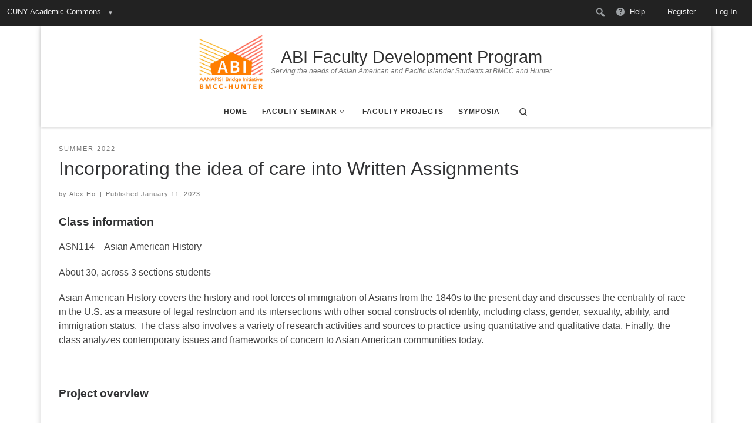

--- FILE ---
content_type: text/html; charset=UTF-8
request_url: https://abiseminaralums.commons.gc.cuny.edu/2023/01/11/incorporating-the-idea-of-care-into-written-assignments/
body_size: 19755
content:
<!DOCTYPE html>
<!--[if IE 7]>
<html class="ie ie7" lang="en">
<![endif]-->
<!--[if IE 8]>
<html class="ie ie8" lang="en">
<![endif]-->
<!--[if !(IE 7) | !(IE 8)  ]><!-->
<html lang="en" class="no-js">
<!--<![endif]-->
  <head>
  <meta charset="UTF-8" />
  <meta http-equiv="X-UA-Compatible" content="IE=EDGE" />
  <meta name="viewport" content="width=device-width, initial-scale=1.0" />
  <link rel="profile"  href="https://gmpg.org/xfn/11" />
  <link rel="pingback" href="https://abiseminaralums.commons.gc.cuny.edu/xmlrpc.php" />

<!-- Google Tag Manager -->
<script>
  window.dataLayer = window.dataLayer || [];
  window.dataLayer.push({
    'isUserLoggedIn': 0  });
</script>

<script>(function(w,d,s,l,i){w[l]=w[l]||[];w[l].push({'gtm.start':
new Date().getTime(),event:'gtm.js'});var f=d.getElementsByTagName(s)[0],
j=d.createElement(s),dl=l!='dataLayer'?'&l='+l:'';j.async=true;j.src=
'https://www.googletagmanager.com/gtm.js?id='+i+dl;f.parentNode.insertBefore(j,f);
})(window,document,'script','dataLayer','GTM-NSVJ8X8');</script>
<!-- End Google Tag Manager -->

<!-- Global site tag (gtag.js) - Google Analytics -->
	<script>(function(html){html.className = html.className.replace(/\bno-js\b/,'js')})(document.documentElement);</script>
<title>Incorporating the idea of care into Written Assignments &#8211; ABI Faculty Development Program</title>
<meta name='robots' content='max-image-preview:large' />
	<style>img:is([sizes="auto" i], [sizes^="auto," i]) { contain-intrinsic-size: 3000px 1500px }</style>
	<link rel='dns-prefetch' href='//cdn.jsdelivr.net' />
<link rel='dns-prefetch' href='//s3.amazonaws.com' />
<link rel="alternate" type="application/rss+xml" title="ABI Faculty Development Program &raquo; Feed" href="https://abiseminaralums.commons.gc.cuny.edu/feed/" />
<link rel="alternate" type="application/rss+xml" title="ABI Faculty Development Program &raquo; Comments Feed" href="https://abiseminaralums.commons.gc.cuny.edu/comments/feed/" />
<link rel="alternate" type="application/rss+xml" title="ABI Faculty Development Program &raquo; Incorporating the idea of care into Written Assignments Comments Feed" href="https://abiseminaralums.commons.gc.cuny.edu/2023/01/11/incorporating-the-idea-of-care-into-written-assignments/feed/" />
<script>
window._wpemojiSettings = {"baseUrl":"https:\/\/s.w.org\/images\/core\/emoji\/16.0.1\/72x72\/","ext":".png","svgUrl":"https:\/\/s.w.org\/images\/core\/emoji\/16.0.1\/svg\/","svgExt":".svg","source":{"concatemoji":"https:\/\/abiseminaralums.commons.gc.cuny.edu\/wp-includes\/js\/wp-emoji-release.min.js?ver=6.8.2"}};
/*! This file is auto-generated */
!function(s,n){var o,i,e;function c(e){try{var t={supportTests:e,timestamp:(new Date).valueOf()};sessionStorage.setItem(o,JSON.stringify(t))}catch(e){}}function p(e,t,n){e.clearRect(0,0,e.canvas.width,e.canvas.height),e.fillText(t,0,0);var t=new Uint32Array(e.getImageData(0,0,e.canvas.width,e.canvas.height).data),a=(e.clearRect(0,0,e.canvas.width,e.canvas.height),e.fillText(n,0,0),new Uint32Array(e.getImageData(0,0,e.canvas.width,e.canvas.height).data));return t.every(function(e,t){return e===a[t]})}function u(e,t){e.clearRect(0,0,e.canvas.width,e.canvas.height),e.fillText(t,0,0);for(var n=e.getImageData(16,16,1,1),a=0;a<n.data.length;a++)if(0!==n.data[a])return!1;return!0}function f(e,t,n,a){switch(t){case"flag":return n(e,"\ud83c\udff3\ufe0f\u200d\u26a7\ufe0f","\ud83c\udff3\ufe0f\u200b\u26a7\ufe0f")?!1:!n(e,"\ud83c\udde8\ud83c\uddf6","\ud83c\udde8\u200b\ud83c\uddf6")&&!n(e,"\ud83c\udff4\udb40\udc67\udb40\udc62\udb40\udc65\udb40\udc6e\udb40\udc67\udb40\udc7f","\ud83c\udff4\u200b\udb40\udc67\u200b\udb40\udc62\u200b\udb40\udc65\u200b\udb40\udc6e\u200b\udb40\udc67\u200b\udb40\udc7f");case"emoji":return!a(e,"\ud83e\udedf")}return!1}function g(e,t,n,a){var r="undefined"!=typeof WorkerGlobalScope&&self instanceof WorkerGlobalScope?new OffscreenCanvas(300,150):s.createElement("canvas"),o=r.getContext("2d",{willReadFrequently:!0}),i=(o.textBaseline="top",o.font="600 32px Arial",{});return e.forEach(function(e){i[e]=t(o,e,n,a)}),i}function t(e){var t=s.createElement("script");t.src=e,t.defer=!0,s.head.appendChild(t)}"undefined"!=typeof Promise&&(o="wpEmojiSettingsSupports",i=["flag","emoji"],n.supports={everything:!0,everythingExceptFlag:!0},e=new Promise(function(e){s.addEventListener("DOMContentLoaded",e,{once:!0})}),new Promise(function(t){var n=function(){try{var e=JSON.parse(sessionStorage.getItem(o));if("object"==typeof e&&"number"==typeof e.timestamp&&(new Date).valueOf()<e.timestamp+604800&&"object"==typeof e.supportTests)return e.supportTests}catch(e){}return null}();if(!n){if("undefined"!=typeof Worker&&"undefined"!=typeof OffscreenCanvas&&"undefined"!=typeof URL&&URL.createObjectURL&&"undefined"!=typeof Blob)try{var e="postMessage("+g.toString()+"("+[JSON.stringify(i),f.toString(),p.toString(),u.toString()].join(",")+"));",a=new Blob([e],{type:"text/javascript"}),r=new Worker(URL.createObjectURL(a),{name:"wpTestEmojiSupports"});return void(r.onmessage=function(e){c(n=e.data),r.terminate(),t(n)})}catch(e){}c(n=g(i,f,p,u))}t(n)}).then(function(e){for(var t in e)n.supports[t]=e[t],n.supports.everything=n.supports.everything&&n.supports[t],"flag"!==t&&(n.supports.everythingExceptFlag=n.supports.everythingExceptFlag&&n.supports[t]);n.supports.everythingExceptFlag=n.supports.everythingExceptFlag&&!n.supports.flag,n.DOMReady=!1,n.readyCallback=function(){n.DOMReady=!0}}).then(function(){return e}).then(function(){var e;n.supports.everything||(n.readyCallback(),(e=n.source||{}).concatemoji?t(e.concatemoji):e.wpemoji&&e.twemoji&&(t(e.twemoji),t(e.wpemoji)))}))}((window,document),window._wpemojiSettings);
</script>

<link rel='stylesheet' id='dashicons-css' href='https://abiseminaralums.commons.gc.cuny.edu/wp-includes/css/dashicons.min.css?ver=6.8.2-2.6.2' media='all' />
<link rel='stylesheet' id='admin-bar-css' href='https://abiseminaralums.commons.gc.cuny.edu/wp-includes/css/admin-bar.min.css?ver=6.8.2-2.6.2' media='all' />
<style id='admin-bar-inline-css'>
@media print { #wpadminbar { display:none; } }
</style>
<style id='wp-emoji-styles-inline-css'>

	img.wp-smiley, img.emoji {
		display: inline !important;
		border: none !important;
		box-shadow: none !important;
		height: 1em !important;
		width: 1em !important;
		margin: 0 0.07em !important;
		vertical-align: -0.1em !important;
		background: none !important;
		padding: 0 !important;
	}
</style>
<link rel='stylesheet' id='wp-block-library-css' href='https://abiseminaralums.commons.gc.cuny.edu/wp-includes/css/dist/block-library/style.min.css?ver=6.8.2-2.6.2' media='all' />
<style id='classic-theme-styles-inline-css'>
/*! This file is auto-generated */
.wp-block-button__link{color:#fff;background-color:#32373c;border-radius:9999px;box-shadow:none;text-decoration:none;padding:calc(.667em + 2px) calc(1.333em + 2px);font-size:1.125em}.wp-block-file__button{background:#32373c;color:#fff;text-decoration:none}
</style>
<style id='bp-login-form-style-inline-css'>
.widget_bp_core_login_widget .bp-login-widget-user-avatar{float:left}.widget_bp_core_login_widget .bp-login-widget-user-links{margin-left:70px}#bp-login-widget-form label{display:block;font-weight:600;margin:15px 0 5px;width:auto}#bp-login-widget-form input[type=password],#bp-login-widget-form input[type=text]{background-color:#fafafa;border:1px solid #d6d6d6;border-radius:0;font:inherit;font-size:100%;padding:.5em;width:100%}#bp-login-widget-form .bp-login-widget-register-link,#bp-login-widget-form .login-submit{display:inline;width:-moz-fit-content;width:fit-content}#bp-login-widget-form .bp-login-widget-register-link{margin-left:1em}#bp-login-widget-form .bp-login-widget-register-link a{filter:invert(1)}#bp-login-widget-form .bp-login-widget-pwd-link{font-size:80%}

</style>
<style id='bp-member-style-inline-css'>
[data-type="bp/member"] input.components-placeholder__input{border:1px solid #757575;border-radius:2px;flex:1 1 auto;padding:6px 8px}.bp-block-member{position:relative}.bp-block-member .member-content{display:flex}.bp-block-member .user-nicename{display:block}.bp-block-member .user-nicename a{border:none;color:currentColor;text-decoration:none}.bp-block-member .bp-profile-button{width:100%}.bp-block-member .bp-profile-button a.button{bottom:10px;display:inline-block;margin:18px 0 0;position:absolute;right:0}.bp-block-member.has-cover .item-header-avatar,.bp-block-member.has-cover .member-content,.bp-block-member.has-cover .member-description{z-index:2}.bp-block-member.has-cover .member-content,.bp-block-member.has-cover .member-description{padding-top:75px}.bp-block-member.has-cover .bp-member-cover-image{background-color:#c5c5c5;background-position:top;background-repeat:no-repeat;background-size:cover;border:0;display:block;height:150px;left:0;margin:0;padding:0;position:absolute;top:0;width:100%;z-index:1}.bp-block-member img.avatar{height:auto;width:auto}.bp-block-member.avatar-none .item-header-avatar{display:none}.bp-block-member.avatar-none.has-cover{min-height:200px}.bp-block-member.avatar-full{min-height:150px}.bp-block-member.avatar-full .item-header-avatar{width:180px}.bp-block-member.avatar-thumb .member-content{align-items:center;min-height:50px}.bp-block-member.avatar-thumb .item-header-avatar{width:70px}.bp-block-member.avatar-full.has-cover{min-height:300px}.bp-block-member.avatar-full.has-cover .item-header-avatar{width:200px}.bp-block-member.avatar-full.has-cover img.avatar{background:#fffc;border:2px solid #fff;margin-left:20px}.bp-block-member.avatar-thumb.has-cover .item-header-avatar{padding-top:75px}.entry .entry-content .bp-block-member .user-nicename a{border:none;color:currentColor;text-decoration:none}

</style>
<style id='bp-members-style-inline-css'>
[data-type="bp/members"] .components-placeholder.is-appender{min-height:0}[data-type="bp/members"] .components-placeholder.is-appender .components-placeholder__label:empty{display:none}[data-type="bp/members"] .components-placeholder input.components-placeholder__input{border:1px solid #757575;border-radius:2px;flex:1 1 auto;padding:6px 8px}[data-type="bp/members"].avatar-none .member-description{width:calc(100% - 44px)}[data-type="bp/members"].avatar-full .member-description{width:calc(100% - 224px)}[data-type="bp/members"].avatar-thumb .member-description{width:calc(100% - 114px)}[data-type="bp/members"] .member-content{position:relative}[data-type="bp/members"] .member-content .is-right{position:absolute;right:2px;top:2px}[data-type="bp/members"] .columns-2 .member-content .member-description,[data-type="bp/members"] .columns-3 .member-content .member-description,[data-type="bp/members"] .columns-4 .member-content .member-description{padding-left:44px;width:calc(100% - 44px)}[data-type="bp/members"] .columns-3 .is-right{right:-10px}[data-type="bp/members"] .columns-4 .is-right{right:-50px}.bp-block-members.is-grid{display:flex;flex-wrap:wrap;padding:0}.bp-block-members.is-grid .member-content{margin:0 1.25em 1.25em 0;width:100%}@media(min-width:600px){.bp-block-members.columns-2 .member-content{width:calc(50% - .625em)}.bp-block-members.columns-2 .member-content:nth-child(2n){margin-right:0}.bp-block-members.columns-3 .member-content{width:calc(33.33333% - .83333em)}.bp-block-members.columns-3 .member-content:nth-child(3n){margin-right:0}.bp-block-members.columns-4 .member-content{width:calc(25% - .9375em)}.bp-block-members.columns-4 .member-content:nth-child(4n){margin-right:0}}.bp-block-members .member-content{display:flex;flex-direction:column;padding-bottom:1em;text-align:center}.bp-block-members .member-content .item-header-avatar,.bp-block-members .member-content .member-description{width:100%}.bp-block-members .member-content .item-header-avatar{margin:0 auto}.bp-block-members .member-content .item-header-avatar img.avatar{display:inline-block}@media(min-width:600px){.bp-block-members .member-content{flex-direction:row;text-align:left}.bp-block-members .member-content .item-header-avatar,.bp-block-members .member-content .member-description{width:auto}.bp-block-members .member-content .item-header-avatar{margin:0}}.bp-block-members .member-content .user-nicename{display:block}.bp-block-members .member-content .user-nicename a{border:none;color:currentColor;text-decoration:none}.bp-block-members .member-content time{color:#767676;display:block;font-size:80%}.bp-block-members.avatar-none .item-header-avatar{display:none}.bp-block-members.avatar-full{min-height:190px}.bp-block-members.avatar-full .item-header-avatar{width:180px}.bp-block-members.avatar-thumb .member-content{min-height:80px}.bp-block-members.avatar-thumb .item-header-avatar{width:70px}.bp-block-members.columns-2 .member-content,.bp-block-members.columns-3 .member-content,.bp-block-members.columns-4 .member-content{display:block;text-align:center}.bp-block-members.columns-2 .member-content .item-header-avatar,.bp-block-members.columns-3 .member-content .item-header-avatar,.bp-block-members.columns-4 .member-content .item-header-avatar{margin:0 auto}.bp-block-members img.avatar{height:auto;max-width:-moz-fit-content;max-width:fit-content;width:auto}.bp-block-members .member-content.has-activity{align-items:center}.bp-block-members .member-content.has-activity .item-header-avatar{padding-right:1em}.bp-block-members .member-content.has-activity .wp-block-quote{margin-bottom:0;text-align:left}.bp-block-members .member-content.has-activity .wp-block-quote cite a,.entry .entry-content .bp-block-members .user-nicename a{border:none;color:currentColor;text-decoration:none}

</style>
<style id='bp-dynamic-members-style-inline-css'>
.bp-dynamic-block-container .item-options{font-size:.5em;margin:0 0 1em;padding:1em 0}.bp-dynamic-block-container .item-options a.selected{font-weight:600}.bp-dynamic-block-container ul.item-list{list-style:none;margin:1em 0;padding-left:0}.bp-dynamic-block-container ul.item-list li{margin-bottom:1em}.bp-dynamic-block-container ul.item-list li:after,.bp-dynamic-block-container ul.item-list li:before{content:" ";display:table}.bp-dynamic-block-container ul.item-list li:after{clear:both}.bp-dynamic-block-container ul.item-list li .item-avatar{float:left;width:60px}.bp-dynamic-block-container ul.item-list li .item{margin-left:70px}

</style>
<style id='bp-online-members-style-inline-css'>
.widget_bp_core_whos_online_widget .avatar-block,[data-type="bp/online-members"] .avatar-block{display:flex;flex-flow:row wrap}.widget_bp_core_whos_online_widget .avatar-block img,[data-type="bp/online-members"] .avatar-block img{margin:.5em}

</style>
<style id='bp-active-members-style-inline-css'>
.widget_bp_core_recently_active_widget .avatar-block,[data-type="bp/active-members"] .avatar-block{display:flex;flex-flow:row wrap}.widget_bp_core_recently_active_widget .avatar-block img,[data-type="bp/active-members"] .avatar-block img{margin:.5em}

</style>
<style id='bp-latest-activities-style-inline-css'>
.bp-latest-activities .components-flex.components-select-control select[multiple]{height:auto;padding:0 8px}.bp-latest-activities .components-flex.components-select-control select[multiple]+.components-input-control__suffix svg{display:none}.bp-latest-activities-block a,.entry .entry-content .bp-latest-activities-block a{border:none;text-decoration:none}.bp-latest-activities-block .activity-list.item-list blockquote{border:none;padding:0}.bp-latest-activities-block .activity-list.item-list blockquote .activity-item:not(.mini){box-shadow:1px 0 4px #00000026;padding:0 1em;position:relative}.bp-latest-activities-block .activity-list.item-list blockquote .activity-item:not(.mini):after,.bp-latest-activities-block .activity-list.item-list blockquote .activity-item:not(.mini):before{border-color:#0000;border-style:solid;content:"";display:block;height:0;left:15px;position:absolute;width:0}.bp-latest-activities-block .activity-list.item-list blockquote .activity-item:not(.mini):before{border-top-color:#00000026;border-width:9px;bottom:-18px;left:14px}.bp-latest-activities-block .activity-list.item-list blockquote .activity-item:not(.mini):after{border-top-color:#fff;border-width:8px;bottom:-16px}.bp-latest-activities-block .activity-list.item-list blockquote .activity-item.mini .avatar{display:inline-block;height:20px;margin-right:2px;vertical-align:middle;width:20px}.bp-latest-activities-block .activity-list.item-list footer{align-items:center;display:flex}.bp-latest-activities-block .activity-list.item-list footer img.avatar{border:none;display:inline-block;margin-right:.5em}.bp-latest-activities-block .activity-list.item-list footer .activity-time-since{font-size:90%}.bp-latest-activities-block .widget-error{border-left:4px solid #0b80a4;box-shadow:1px 0 4px #00000026}.bp-latest-activities-block .widget-error p{padding:0 1em}

</style>
<style id='bp-recent-posts-style-inline-css'>
.bp-recent-posts-block-container a{box-shadow:none;text-decoration:none}.bp-recent-posts-block-container ul.item-list{list-style:none;margin:10px 0}.bp-recent-posts-block-container ul.activity-list{padding:0}.bp-recent-posts-block-container ul.activity-list blockquote{margin:0 0 1.5em;overflow:visible;padding:0 0 .75em .75em}.bp-recent-posts-block-container ul.activity-list img{margin-bottom:.5em}.bp-recent-posts-block-container ul.activity-list li{border-bottom:1px solid #ccc;margin-bottom:1em}.bp-recent-posts-block-container ul.activity-list li .activity-header p{margin-bottom:.5em}.bp-recent-posts-block-container ul.activity-list li .activity-header p .time-since{color:#767676;font-size:80%;text-decoration:none}.bp-recent-posts-block-container ul.activity-list li:last-child{border-bottom:0}

</style>
<style id='bp-friends-style-inline-css'>
.bp-dynamic-block-container .item-options{font-size:.5em;margin:0 0 1em;padding:1em 0}.bp-dynamic-block-container .item-options a.selected{font-weight:600}.bp-dynamic-block-container ul.item-list{list-style:none;margin:1em 0;padding-left:0}.bp-dynamic-block-container ul.item-list li{margin-bottom:1em}.bp-dynamic-block-container ul.item-list li:after,.bp-dynamic-block-container ul.item-list li:before{content:" ";display:table}.bp-dynamic-block-container ul.item-list li:after{clear:both}.bp-dynamic-block-container ul.item-list li .item-avatar{float:left;width:60px}.bp-dynamic-block-container ul.item-list li .item{margin-left:70px}

</style>
<style id='bp-group-style-inline-css'>
[data-type="bp/group"] input.components-placeholder__input{border:1px solid #757575;border-radius:2px;flex:1 1 auto;padding:6px 8px}.bp-block-group{position:relative}.bp-block-group .group-content{display:flex}.bp-block-group .group-description{width:100%}.bp-block-group .group-description-content{margin-bottom:18px;width:100%}.bp-block-group .bp-profile-button{overflow:hidden;width:100%}.bp-block-group .bp-profile-button a.button{margin:18px 0 0}.bp-block-group.has-cover .group-content,.bp-block-group.has-cover .group-description,.bp-block-group.has-cover .item-header-avatar{z-index:2}.bp-block-group.has-cover .group-content,.bp-block-group.has-cover .group-description{padding-top:75px}.bp-block-group.has-cover .bp-group-cover-image{background-color:#c5c5c5;background-position:top;background-repeat:no-repeat;background-size:cover;border:0;display:block;height:150px;left:0;margin:0;padding:0;position:absolute;top:0;width:100%;z-index:1}.bp-block-group img.avatar{height:auto;width:auto}.bp-block-group.avatar-none .item-header-avatar{display:none}.bp-block-group.avatar-full{min-height:150px}.bp-block-group.avatar-full .item-header-avatar{width:180px}.bp-block-group.avatar-full .group-description{padding-left:35px}.bp-block-group.avatar-thumb .item-header-avatar{width:70px}.bp-block-group.avatar-thumb .item-header-avatar img.avatar{margin-top:15px}.bp-block-group.avatar-none.has-cover{min-height:200px}.bp-block-group.avatar-none.has-cover .item-header-avatar{padding-top:75px}.bp-block-group.avatar-full.has-cover{min-height:300px}.bp-block-group.avatar-full.has-cover .item-header-avatar{width:200px}.bp-block-group.avatar-full.has-cover img.avatar{background:#fffc;border:2px solid #fff;margin-left:20px}.bp-block-group.avatar-thumb:not(.has-description) .group-content{align-items:center;min-height:50px}.bp-block-group.avatar-thumb.has-cover .item-header-avatar{padding-top:75px}.bp-block-group.has-description .bp-profile-button a.button{display:block;float:right}

</style>
<style id='bp-groups-style-inline-css'>
[data-type="bp/groups"] .components-placeholder.is-appender{min-height:0}[data-type="bp/groups"] .components-placeholder.is-appender .components-placeholder__label:empty{display:none}[data-type="bp/groups"] .components-placeholder input.components-placeholder__input{border:1px solid #757575;border-radius:2px;flex:1 1 auto;padding:6px 8px}[data-type="bp/groups"].avatar-none .group-description{width:calc(100% - 44px)}[data-type="bp/groups"].avatar-full .group-description{width:calc(100% - 224px)}[data-type="bp/groups"].avatar-thumb .group-description{width:calc(100% - 114px)}[data-type="bp/groups"] .group-content{position:relative}[data-type="bp/groups"] .group-content .is-right{position:absolute;right:2px;top:2px}[data-type="bp/groups"] .columns-2 .group-content .group-description,[data-type="bp/groups"] .columns-3 .group-content .group-description,[data-type="bp/groups"] .columns-4 .group-content .group-description{padding-left:44px;width:calc(100% - 44px)}[data-type="bp/groups"] .columns-3 .is-right{right:-10px}[data-type="bp/groups"] .columns-4 .is-right{right:-50px}.bp-block-groups.is-grid{display:flex;flex-wrap:wrap;padding:0}.bp-block-groups.is-grid .group-content{margin:0 1.25em 1.25em 0;width:100%}@media(min-width:600px){.bp-block-groups.columns-2 .group-content{width:calc(50% - .625em)}.bp-block-groups.columns-2 .group-content:nth-child(2n){margin-right:0}.bp-block-groups.columns-3 .group-content{width:calc(33.33333% - .83333em)}.bp-block-groups.columns-3 .group-content:nth-child(3n){margin-right:0}.bp-block-groups.columns-4 .group-content{width:calc(25% - .9375em)}.bp-block-groups.columns-4 .group-content:nth-child(4n){margin-right:0}}.bp-block-groups .group-content{display:flex;flex-direction:column;padding-bottom:1em;text-align:center}.bp-block-groups .group-content .group-description,.bp-block-groups .group-content .item-header-avatar{width:100%}.bp-block-groups .group-content .item-header-avatar{margin:0 auto}.bp-block-groups .group-content .item-header-avatar img.avatar{display:inline-block}@media(min-width:600px){.bp-block-groups .group-content{flex-direction:row;text-align:left}.bp-block-groups .group-content .group-description,.bp-block-groups .group-content .item-header-avatar{width:auto}.bp-block-groups .group-content .item-header-avatar{margin:0}}.bp-block-groups .group-content time{color:#767676;display:block;font-size:80%}.bp-block-groups.avatar-none .item-header-avatar{display:none}.bp-block-groups.avatar-full{min-height:190px}.bp-block-groups.avatar-full .item-header-avatar{width:180px}.bp-block-groups.avatar-thumb .group-content{min-height:80px}.bp-block-groups.avatar-thumb .item-header-avatar{width:70px}.bp-block-groups.columns-2 .group-content,.bp-block-groups.columns-3 .group-content,.bp-block-groups.columns-4 .group-content{display:block;text-align:center}.bp-block-groups.columns-2 .group-content .item-header-avatar,.bp-block-groups.columns-3 .group-content .item-header-avatar,.bp-block-groups.columns-4 .group-content .item-header-avatar{margin:0 auto}.bp-block-groups img.avatar{height:auto;max-width:-moz-fit-content;max-width:fit-content;width:auto}.bp-block-groups .member-content.has-description{align-items:center}.bp-block-groups .member-content.has-description .item-header-avatar{padding-right:1em}.bp-block-groups .member-content.has-description .group-description-content{margin-bottom:0;text-align:left}

</style>
<style id='bp-dynamic-groups-style-inline-css'>
.bp-dynamic-block-container .item-options{font-size:.5em;margin:0 0 1em;padding:1em 0}.bp-dynamic-block-container .item-options a.selected{font-weight:600}.bp-dynamic-block-container ul.item-list{list-style:none;margin:1em 0;padding-left:0}.bp-dynamic-block-container ul.item-list li{margin-bottom:1em}.bp-dynamic-block-container ul.item-list li:after,.bp-dynamic-block-container ul.item-list li:before{content:" ";display:table}.bp-dynamic-block-container ul.item-list li:after{clear:both}.bp-dynamic-block-container ul.item-list li .item-avatar{float:left;width:60px}.bp-dynamic-block-container ul.item-list li .item{margin-left:70px}

</style>
<style id='bp-sitewide-notices-style-inline-css'>
.bp-sitewide-notice-block .bp-screen-reader-text,[data-type="bp/sitewide-notices"] .bp-screen-reader-text{border:0;clip:rect(0 0 0 0);height:1px;margin:-1px;overflow:hidden;padding:0;position:absolute;width:1px;word-wrap:normal!important}.bp-sitewide-notice-block [data-bp-tooltip]:after,[data-type="bp/sitewide-notices"] [data-bp-tooltip]:after{background-color:#fff;border:1px solid #737373;border-radius:1px;box-shadow:4px 4px 8px #0003;color:#333;content:attr(data-bp-tooltip);display:none;font-family:Helvetica Neue,Helvetica,Arial,san-serif;font-size:12px;font-weight:400;letter-spacing:normal;line-height:1.25;max-width:200px;opacity:0;padding:5px 8px;pointer-events:none;position:absolute;text-shadow:none;text-transform:none;transform:translateZ(0);transition:all 1.5s ease;visibility:hidden;white-space:nowrap;word-wrap:break-word;z-index:100000}.bp-sitewide-notice-block .bp-tooltip:after,[data-type="bp/sitewide-notices"] .bp-tooltip:after{left:50%;margin-top:7px;top:110%;transform:translate(-50%)}.bp-sitewide-notice-block{border-left:4px solid #ff853c;padding-left:1em;position:relative}.bp-sitewide-notice-block h2:before{background:none;border:none}.bp-sitewide-notice-block .dismiss-notice{background-color:#0000;border:1px solid #ff853c;color:#ff853c;display:block;padding:.2em .5em;position:absolute;right:.5em;top:.5em;width:-moz-fit-content;width:fit-content}.bp-sitewide-notice-block .dismiss-notice:hover{background-color:#ff853c;color:#fff}

</style>
<style id='co-authors-plus-coauthors-style-inline-css'>
.wp-block-co-authors-plus-coauthors.is-layout-flow [class*=wp-block-co-authors-plus]{display:inline}

</style>
<style id='co-authors-plus-avatar-style-inline-css'>
.wp-block-co-authors-plus-avatar :where(img){height:auto;max-width:100%;vertical-align:bottom}.wp-block-co-authors-plus-coauthors.is-layout-flow .wp-block-co-authors-plus-avatar :where(img){vertical-align:middle}.wp-block-co-authors-plus-avatar:is(.alignleft,.alignright){display:table}.wp-block-co-authors-plus-avatar.aligncenter{display:table;margin-inline:auto}

</style>
<style id='co-authors-plus-image-style-inline-css'>
.wp-block-co-authors-plus-image{margin-bottom:0}.wp-block-co-authors-plus-image :where(img){height:auto;max-width:100%;vertical-align:bottom}.wp-block-co-authors-plus-coauthors.is-layout-flow .wp-block-co-authors-plus-image :where(img){vertical-align:middle}.wp-block-co-authors-plus-image:is(.alignfull,.alignwide) :where(img){width:100%}.wp-block-co-authors-plus-image:is(.alignleft,.alignright){display:table}.wp-block-co-authors-plus-image.aligncenter{display:table;margin-inline:auto}

</style>
<style id='global-styles-inline-css'>
:root{--wp--preset--aspect-ratio--square: 1;--wp--preset--aspect-ratio--4-3: 4/3;--wp--preset--aspect-ratio--3-4: 3/4;--wp--preset--aspect-ratio--3-2: 3/2;--wp--preset--aspect-ratio--2-3: 2/3;--wp--preset--aspect-ratio--16-9: 16/9;--wp--preset--aspect-ratio--9-16: 9/16;--wp--preset--color--black: #000000;--wp--preset--color--cyan-bluish-gray: #abb8c3;--wp--preset--color--white: #ffffff;--wp--preset--color--pale-pink: #f78da7;--wp--preset--color--vivid-red: #cf2e2e;--wp--preset--color--luminous-vivid-orange: #ff6900;--wp--preset--color--luminous-vivid-amber: #fcb900;--wp--preset--color--light-green-cyan: #7bdcb5;--wp--preset--color--vivid-green-cyan: #00d084;--wp--preset--color--pale-cyan-blue: #8ed1fc;--wp--preset--color--vivid-cyan-blue: #0693e3;--wp--preset--color--vivid-purple: #9b51e0;--wp--preset--gradient--vivid-cyan-blue-to-vivid-purple: linear-gradient(135deg,rgba(6,147,227,1) 0%,rgb(155,81,224) 100%);--wp--preset--gradient--light-green-cyan-to-vivid-green-cyan: linear-gradient(135deg,rgb(122,220,180) 0%,rgb(0,208,130) 100%);--wp--preset--gradient--luminous-vivid-amber-to-luminous-vivid-orange: linear-gradient(135deg,rgba(252,185,0,1) 0%,rgba(255,105,0,1) 100%);--wp--preset--gradient--luminous-vivid-orange-to-vivid-red: linear-gradient(135deg,rgba(255,105,0,1) 0%,rgb(207,46,46) 100%);--wp--preset--gradient--very-light-gray-to-cyan-bluish-gray: linear-gradient(135deg,rgb(238,238,238) 0%,rgb(169,184,195) 100%);--wp--preset--gradient--cool-to-warm-spectrum: linear-gradient(135deg,rgb(74,234,220) 0%,rgb(151,120,209) 20%,rgb(207,42,186) 40%,rgb(238,44,130) 60%,rgb(251,105,98) 80%,rgb(254,248,76) 100%);--wp--preset--gradient--blush-light-purple: linear-gradient(135deg,rgb(255,206,236) 0%,rgb(152,150,240) 100%);--wp--preset--gradient--blush-bordeaux: linear-gradient(135deg,rgb(254,205,165) 0%,rgb(254,45,45) 50%,rgb(107,0,62) 100%);--wp--preset--gradient--luminous-dusk: linear-gradient(135deg,rgb(255,203,112) 0%,rgb(199,81,192) 50%,rgb(65,88,208) 100%);--wp--preset--gradient--pale-ocean: linear-gradient(135deg,rgb(255,245,203) 0%,rgb(182,227,212) 50%,rgb(51,167,181) 100%);--wp--preset--gradient--electric-grass: linear-gradient(135deg,rgb(202,248,128) 0%,rgb(113,206,126) 100%);--wp--preset--gradient--midnight: linear-gradient(135deg,rgb(2,3,129) 0%,rgb(40,116,252) 100%);--wp--preset--font-size--small: 13px;--wp--preset--font-size--medium: 20px;--wp--preset--font-size--large: 36px;--wp--preset--font-size--x-large: 42px;--wp--preset--spacing--20: 0.44rem;--wp--preset--spacing--30: 0.67rem;--wp--preset--spacing--40: 1rem;--wp--preset--spacing--50: 1.5rem;--wp--preset--spacing--60: 2.25rem;--wp--preset--spacing--70: 3.38rem;--wp--preset--spacing--80: 5.06rem;--wp--preset--shadow--natural: 6px 6px 9px rgba(0, 0, 0, 0.2);--wp--preset--shadow--deep: 12px 12px 50px rgba(0, 0, 0, 0.4);--wp--preset--shadow--sharp: 6px 6px 0px rgba(0, 0, 0, 0.2);--wp--preset--shadow--outlined: 6px 6px 0px -3px rgba(255, 255, 255, 1), 6px 6px rgba(0, 0, 0, 1);--wp--preset--shadow--crisp: 6px 6px 0px rgba(0, 0, 0, 1);}:where(.is-layout-flex){gap: 0.5em;}:where(.is-layout-grid){gap: 0.5em;}body .is-layout-flex{display: flex;}.is-layout-flex{flex-wrap: wrap;align-items: center;}.is-layout-flex > :is(*, div){margin: 0;}body .is-layout-grid{display: grid;}.is-layout-grid > :is(*, div){margin: 0;}:where(.wp-block-columns.is-layout-flex){gap: 2em;}:where(.wp-block-columns.is-layout-grid){gap: 2em;}:where(.wp-block-post-template.is-layout-flex){gap: 1.25em;}:where(.wp-block-post-template.is-layout-grid){gap: 1.25em;}.has-black-color{color: var(--wp--preset--color--black) !important;}.has-cyan-bluish-gray-color{color: var(--wp--preset--color--cyan-bluish-gray) !important;}.has-white-color{color: var(--wp--preset--color--white) !important;}.has-pale-pink-color{color: var(--wp--preset--color--pale-pink) !important;}.has-vivid-red-color{color: var(--wp--preset--color--vivid-red) !important;}.has-luminous-vivid-orange-color{color: var(--wp--preset--color--luminous-vivid-orange) !important;}.has-luminous-vivid-amber-color{color: var(--wp--preset--color--luminous-vivid-amber) !important;}.has-light-green-cyan-color{color: var(--wp--preset--color--light-green-cyan) !important;}.has-vivid-green-cyan-color{color: var(--wp--preset--color--vivid-green-cyan) !important;}.has-pale-cyan-blue-color{color: var(--wp--preset--color--pale-cyan-blue) !important;}.has-vivid-cyan-blue-color{color: var(--wp--preset--color--vivid-cyan-blue) !important;}.has-vivid-purple-color{color: var(--wp--preset--color--vivid-purple) !important;}.has-black-background-color{background-color: var(--wp--preset--color--black) !important;}.has-cyan-bluish-gray-background-color{background-color: var(--wp--preset--color--cyan-bluish-gray) !important;}.has-white-background-color{background-color: var(--wp--preset--color--white) !important;}.has-pale-pink-background-color{background-color: var(--wp--preset--color--pale-pink) !important;}.has-vivid-red-background-color{background-color: var(--wp--preset--color--vivid-red) !important;}.has-luminous-vivid-orange-background-color{background-color: var(--wp--preset--color--luminous-vivid-orange) !important;}.has-luminous-vivid-amber-background-color{background-color: var(--wp--preset--color--luminous-vivid-amber) !important;}.has-light-green-cyan-background-color{background-color: var(--wp--preset--color--light-green-cyan) !important;}.has-vivid-green-cyan-background-color{background-color: var(--wp--preset--color--vivid-green-cyan) !important;}.has-pale-cyan-blue-background-color{background-color: var(--wp--preset--color--pale-cyan-blue) !important;}.has-vivid-cyan-blue-background-color{background-color: var(--wp--preset--color--vivid-cyan-blue) !important;}.has-vivid-purple-background-color{background-color: var(--wp--preset--color--vivid-purple) !important;}.has-black-border-color{border-color: var(--wp--preset--color--black) !important;}.has-cyan-bluish-gray-border-color{border-color: var(--wp--preset--color--cyan-bluish-gray) !important;}.has-white-border-color{border-color: var(--wp--preset--color--white) !important;}.has-pale-pink-border-color{border-color: var(--wp--preset--color--pale-pink) !important;}.has-vivid-red-border-color{border-color: var(--wp--preset--color--vivid-red) !important;}.has-luminous-vivid-orange-border-color{border-color: var(--wp--preset--color--luminous-vivid-orange) !important;}.has-luminous-vivid-amber-border-color{border-color: var(--wp--preset--color--luminous-vivid-amber) !important;}.has-light-green-cyan-border-color{border-color: var(--wp--preset--color--light-green-cyan) !important;}.has-vivid-green-cyan-border-color{border-color: var(--wp--preset--color--vivid-green-cyan) !important;}.has-pale-cyan-blue-border-color{border-color: var(--wp--preset--color--pale-cyan-blue) !important;}.has-vivid-cyan-blue-border-color{border-color: var(--wp--preset--color--vivid-cyan-blue) !important;}.has-vivid-purple-border-color{border-color: var(--wp--preset--color--vivid-purple) !important;}.has-vivid-cyan-blue-to-vivid-purple-gradient-background{background: var(--wp--preset--gradient--vivid-cyan-blue-to-vivid-purple) !important;}.has-light-green-cyan-to-vivid-green-cyan-gradient-background{background: var(--wp--preset--gradient--light-green-cyan-to-vivid-green-cyan) !important;}.has-luminous-vivid-amber-to-luminous-vivid-orange-gradient-background{background: var(--wp--preset--gradient--luminous-vivid-amber-to-luminous-vivid-orange) !important;}.has-luminous-vivid-orange-to-vivid-red-gradient-background{background: var(--wp--preset--gradient--luminous-vivid-orange-to-vivid-red) !important;}.has-very-light-gray-to-cyan-bluish-gray-gradient-background{background: var(--wp--preset--gradient--very-light-gray-to-cyan-bluish-gray) !important;}.has-cool-to-warm-spectrum-gradient-background{background: var(--wp--preset--gradient--cool-to-warm-spectrum) !important;}.has-blush-light-purple-gradient-background{background: var(--wp--preset--gradient--blush-light-purple) !important;}.has-blush-bordeaux-gradient-background{background: var(--wp--preset--gradient--blush-bordeaux) !important;}.has-luminous-dusk-gradient-background{background: var(--wp--preset--gradient--luminous-dusk) !important;}.has-pale-ocean-gradient-background{background: var(--wp--preset--gradient--pale-ocean) !important;}.has-electric-grass-gradient-background{background: var(--wp--preset--gradient--electric-grass) !important;}.has-midnight-gradient-background{background: var(--wp--preset--gradient--midnight) !important;}.has-small-font-size{font-size: var(--wp--preset--font-size--small) !important;}.has-medium-font-size{font-size: var(--wp--preset--font-size--medium) !important;}.has-large-font-size{font-size: var(--wp--preset--font-size--large) !important;}.has-x-large-font-size{font-size: var(--wp--preset--font-size--x-large) !important;}
:where(.wp-block-post-template.is-layout-flex){gap: 1.25em;}:where(.wp-block-post-template.is-layout-grid){gap: 1.25em;}
:where(.wp-block-columns.is-layout-flex){gap: 2em;}:where(.wp-block-columns.is-layout-grid){gap: 2em;}
:root :where(.wp-block-pullquote){font-size: 1.5em;line-height: 1.6;}
</style>
<link rel='stylesheet' id='bp-admin-bar-css' href='https://abiseminaralums.commons.gc.cuny.edu/wp-content/plugins/buddypress/bp-core/css/admin-bar.min.css?ver=14.4.0-2.6.2' media='all' />
<link rel='stylesheet' id='customizr-main-css' href='https://abiseminaralums.commons.gc.cuny.edu/wp-content/themes/customizr/assets/front/css/style.min.css?ver=4.4.24-2.6.2' media='all' />
<style id='customizr-main-inline-css'>
::-moz-selection{background-color:#00a3a3}::selection{background-color:#00a3a3}a,.btn-skin:active,.btn-skin:focus,.btn-skin:hover,.btn-skin.inverted,.grid-container__classic .post-type__icon,.post-type__icon:hover .icn-format,.grid-container__classic .post-type__icon:hover .icn-format,[class*='grid-container__'] .entry-title a.czr-title:hover,input[type=checkbox]:checked::before{color:#00a3a3}.czr-css-loader > div ,.btn-skin,.btn-skin:active,.btn-skin:focus,.btn-skin:hover,.btn-skin-h-dark,.btn-skin-h-dark.inverted:active,.btn-skin-h-dark.inverted:focus,.btn-skin-h-dark.inverted:hover{border-color:#00a3a3}.tc-header.border-top{border-top-color:#00a3a3}[class*='grid-container__'] .entry-title a:hover::after,.grid-container__classic .post-type__icon,.btn-skin,.btn-skin.inverted:active,.btn-skin.inverted:focus,.btn-skin.inverted:hover,.btn-skin-h-dark,.btn-skin-h-dark.inverted:active,.btn-skin-h-dark.inverted:focus,.btn-skin-h-dark.inverted:hover,.sidebar .widget-title::after,input[type=radio]:checked::before{background-color:#00a3a3}.btn-skin-light:active,.btn-skin-light:focus,.btn-skin-light:hover,.btn-skin-light.inverted{color:#00f0f0}input:not([type='submit']):not([type='button']):not([type='number']):not([type='checkbox']):not([type='radio']):focus,textarea:focus,.btn-skin-light,.btn-skin-light.inverted,.btn-skin-light:active,.btn-skin-light:focus,.btn-skin-light:hover,.btn-skin-light.inverted:active,.btn-skin-light.inverted:focus,.btn-skin-light.inverted:hover{border-color:#00f0f0}.btn-skin-light,.btn-skin-light.inverted:active,.btn-skin-light.inverted:focus,.btn-skin-light.inverted:hover{background-color:#00f0f0}.btn-skin-lightest:active,.btn-skin-lightest:focus,.btn-skin-lightest:hover,.btn-skin-lightest.inverted{color:#0affff}.btn-skin-lightest,.btn-skin-lightest.inverted,.btn-skin-lightest:active,.btn-skin-lightest:focus,.btn-skin-lightest:hover,.btn-skin-lightest.inverted:active,.btn-skin-lightest.inverted:focus,.btn-skin-lightest.inverted:hover{border-color:#0affff}.btn-skin-lightest,.btn-skin-lightest.inverted:active,.btn-skin-lightest.inverted:focus,.btn-skin-lightest.inverted:hover{background-color:#0affff}.pagination,a:hover,a:focus,a:active,.btn-skin-dark:active,.btn-skin-dark:focus,.btn-skin-dark:hover,.btn-skin-dark.inverted,.btn-skin-dark-oh:active,.btn-skin-dark-oh:focus,.btn-skin-dark-oh:hover,.post-info a:not(.btn):hover,.grid-container__classic .post-type__icon .icn-format,[class*='grid-container__'] .hover .entry-title a,.widget-area a:not(.btn):hover,a.czr-format-link:hover,.format-link.hover a.czr-format-link,button[type=submit]:hover,button[type=submit]:active,button[type=submit]:focus,input[type=submit]:hover,input[type=submit]:active,input[type=submit]:focus,.tabs .nav-link:hover,.tabs .nav-link.active,.tabs .nav-link.active:hover,.tabs .nav-link.active:focus{color:#006666}.grid-container__classic.tc-grid-border .grid__item,.btn-skin-dark,.btn-skin-dark.inverted,button[type=submit],input[type=submit],.btn-skin-dark:active,.btn-skin-dark:focus,.btn-skin-dark:hover,.btn-skin-dark.inverted:active,.btn-skin-dark.inverted:focus,.btn-skin-dark.inverted:hover,.btn-skin-h-dark:active,.btn-skin-h-dark:focus,.btn-skin-h-dark:hover,.btn-skin-h-dark.inverted,.btn-skin-h-dark.inverted,.btn-skin-h-dark.inverted,.btn-skin-dark-oh:active,.btn-skin-dark-oh:focus,.btn-skin-dark-oh:hover,.btn-skin-dark-oh.inverted:active,.btn-skin-dark-oh.inverted:focus,.btn-skin-dark-oh.inverted:hover,button[type=submit]:hover,button[type=submit]:active,button[type=submit]:focus,input[type=submit]:hover,input[type=submit]:active,input[type=submit]:focus{border-color:#006666}.btn-skin-dark,.btn-skin-dark.inverted:active,.btn-skin-dark.inverted:focus,.btn-skin-dark.inverted:hover,.btn-skin-h-dark:active,.btn-skin-h-dark:focus,.btn-skin-h-dark:hover,.btn-skin-h-dark.inverted,.btn-skin-h-dark.inverted,.btn-skin-h-dark.inverted,.btn-skin-dark-oh.inverted:active,.btn-skin-dark-oh.inverted:focus,.btn-skin-dark-oh.inverted:hover,.grid-container__classic .post-type__icon:hover,button[type=submit],input[type=submit],.czr-link-hover-underline .widgets-list-layout-links a:not(.btn)::before,.czr-link-hover-underline .widget_archive a:not(.btn)::before,.czr-link-hover-underline .widget_nav_menu a:not(.btn)::before,.czr-link-hover-underline .widget_rss ul a:not(.btn)::before,.czr-link-hover-underline .widget_recent_entries a:not(.btn)::before,.czr-link-hover-underline .widget_categories a:not(.btn)::before,.czr-link-hover-underline .widget_meta a:not(.btn)::before,.czr-link-hover-underline .widget_recent_comments a:not(.btn)::before,.czr-link-hover-underline .widget_pages a:not(.btn)::before,.czr-link-hover-underline .widget_calendar a:not(.btn)::before,[class*='grid-container__'] .hover .entry-title a::after,a.czr-format-link::before,.comment-author a::before,.comment-link::before,.tabs .nav-link.active::before{background-color:#006666}.btn-skin-dark-shaded:active,.btn-skin-dark-shaded:focus,.btn-skin-dark-shaded:hover,.btn-skin-dark-shaded.inverted{background-color:rgba(0,102,102,0.2)}.btn-skin-dark-shaded,.btn-skin-dark-shaded.inverted:active,.btn-skin-dark-shaded.inverted:focus,.btn-skin-dark-shaded.inverted:hover{background-color:rgba(0,102,102,0.8)}@media (min-width: 576px){ .czr-boxed-layout .container{ padding-right: 30px; padding-left:  30px; } }@media (min-width: 576px){ .czr-boxed-layout .container{ width: 570px } }@media (min-width: 768px){ .czr-boxed-layout .container{ width: 750px } }@media (min-width: 992px){ .czr-boxed-layout .container{ width: 990px } }@media (min-width: 1200px){ .czr-boxed-layout .container{ width: 1170px } }.navbar-brand,.header-tagline,h1,h2,h3,.tc-dropcap { font-family : 'Helvetica Neue','Helvetica','Arial','sans-serif'; }
body { font-family : 'Helvetica Neue','Helvetica','Arial','sans-serif'; }

              body {
                font-size : 0.81rem;
                line-height : 1.5em;
              }

.tc-singular-thumbnail-wrapper .entry-media__wrapper {
                max-height: 200px;
                height :200px
              }

@media (min-width: 576px ){
.tc-singular-thumbnail-wrapper .entry-media__wrapper {
                  max-height: 250px;
                  height :250px
                }
}

#czr-push-footer { display: none; visibility: hidden; }
        .czr-sticky-footer #czr-push-footer.sticky-footer-enabled { display: block; }
        
</style>
<style id='cac-creative-commons-inline-css'>
.entry-meta-creative-commons {clear:both; margin-top:1em}
</style>
<script src="https://abiseminaralums.commons.gc.cuny.edu/wp-includes/js/jquery/jquery.min.js?ver=3.7.1-2.6.2" id="jquery-core-js"></script>
<script src="https://abiseminaralums.commons.gc.cuny.edu/wp-includes/js/jquery/jquery-migrate.min.js?ver=3.4.1-2.6.2" id="jquery-migrate-js"></script>
<script src="https://abiseminaralums.commons.gc.cuny.edu/wp-content/themes/customizr/assets/front/js/libs/modernizr.min.js?ver=4.4.24-2.6.2" id="modernizr-js"></script>
<script src="https://abiseminaralums.commons.gc.cuny.edu/wp-includes/js/underscore.min.js?ver=1.13.7-2.6.2" id="underscore-js"></script>
<script id="tc-scripts-js-extra">
var CZRParams = {"assetsPath":"https:\/\/abiseminaralums.commons.gc.cuny.edu\/wp-content\/themes\/customizr\/assets\/front\/","mainScriptUrl":"https:\/\/abiseminaralums.commons.gc.cuny.edu\/wp-content\/themes\/customizr\/assets\/front\/js\/tc-scripts.min.js?4.4.24","deferFontAwesome":"1","fontAwesomeUrl":"https:\/\/abiseminaralums.commons.gc.cuny.edu\/wp-content\/themes\/customizr\/assets\/shared\/fonts\/fa\/css\/fontawesome-all.min.css?4.4.24","_disabled":[],"centerSliderImg":"1","isLightBoxEnabled":"1","SmoothScroll":{"Enabled":true,"Options":{"touchpadSupport":false}},"isAnchorScrollEnabled":"","anchorSmoothScrollExclude":{"simple":["[class*=edd]",".carousel-control","[data-toggle=\"modal\"]","[data-toggle=\"dropdown\"]","[data-toggle=\"czr-dropdown\"]","[data-toggle=\"tooltip\"]","[data-toggle=\"popover\"]","[data-toggle=\"collapse\"]","[data-toggle=\"czr-collapse\"]","[data-toggle=\"tab\"]","[data-toggle=\"pill\"]","[data-toggle=\"czr-pill\"]","[class*=upme]","[class*=um-]"],"deep":{"classes":[],"ids":[]}},"timerOnScrollAllBrowsers":"1","centerAllImg":"1","HasComments":"","LoadModernizr":"1","stickyHeader":"","extLinksStyle":"","extLinksTargetExt":"","extLinksSkipSelectors":{"classes":["btn","button"],"ids":[]},"dropcapEnabled":"","dropcapWhere":{"post":"","page":""},"dropcapMinWords":"","dropcapSkipSelectors":{"tags":["IMG","IFRAME","H1","H2","H3","H4","H5","H6","BLOCKQUOTE","UL","OL"],"classes":["btn"],"id":[]},"imgSmartLoadEnabled":"","imgSmartLoadOpts":{"parentSelectors":["[class*=grid-container], .article-container",".__before_main_wrapper",".widget-front",".post-related-articles",".tc-singular-thumbnail-wrapper",".sek-module-inner"],"opts":{"excludeImg":[".tc-holder-img"]}},"imgSmartLoadsForSliders":"1","pluginCompats":[],"isWPMobile":"","menuStickyUserSettings":{"desktop":"stick_up","mobile":"stick_up"},"adminAjaxUrl":"https:\/\/abiseminaralums.commons.gc.cuny.edu\/wp-admin\/admin-ajax.php","ajaxUrl":"https:\/\/abiseminaralums.commons.gc.cuny.edu\/?czrajax=1","frontNonce":{"id":"CZRFrontNonce","handle":"77be1458fe"},"isDevMode":"","isModernStyle":"1","i18n":{"Permanently dismiss":"Permanently dismiss"},"frontNotifications":{"welcome":{"enabled":false,"content":"","dismissAction":"dismiss_welcome_note_front"}},"preloadGfonts":"1","googleFonts":null,"version":"4.4.24"};
</script>
<script src="https://abiseminaralums.commons.gc.cuny.edu/wp-content/themes/customizr/assets/front/js/tc-scripts.min.js?ver=4.4.24-2.6.2" id="tc-scripts-js" defer></script>
<link rel="https://api.w.org/" href="https://abiseminaralums.commons.gc.cuny.edu/wp-json/" /><link rel="alternate" title="JSON" type="application/json" href="https://abiseminaralums.commons.gc.cuny.edu/wp-json/wp/v2/posts/443" /><link rel="EditURI" type="application/rsd+xml" title="RSD" href="https://abiseminaralums.commons.gc.cuny.edu/xmlrpc.php?rsd" />
<meta name="generator" content="WordPress 6.8.2" />
<link rel="canonical" href="https://abiseminaralums.commons.gc.cuny.edu/2023/01/11/incorporating-the-idea-of-care-into-written-assignments/" />
<link rel='shortlink' href='https://abiseminaralums.commons.gc.cuny.edu/?p=443' />
<link rel="alternate" title="oEmbed (JSON)" type="application/json+oembed" href="https://abiseminaralums.commons.gc.cuny.edu/wp-json/oembed/1.0/embed?url=https%3A%2F%2Fabiseminaralums.commons.gc.cuny.edu%2F2023%2F01%2F11%2Fincorporating-the-idea-of-care-into-written-assignments%2F" />
<link rel="alternate" title="oEmbed (XML)" type="text/xml+oembed" href="https://abiseminaralums.commons.gc.cuny.edu/wp-json/oembed/1.0/embed?url=https%3A%2F%2Fabiseminaralums.commons.gc.cuny.edu%2F2023%2F01%2F11%2Fincorporating-the-idea-of-care-into-written-assignments%2F&#038;format=xml" />
<meta name="google-site-verification" content="dAmOrLoNO07dfHegzr-shFFBv1d4cGeCp7UWoEgj7EA" />
	<script type="text/javascript">var ajaxurl = 'https://abiseminaralums.commons.gc.cuny.edu/wp-admin/admin-ajax.php';</script>

              <link rel="preload" as="font" type="font/woff2" href="https://abiseminaralums.commons.gc.cuny.edu/wp-content/themes/customizr/assets/shared/fonts/customizr/customizr.woff2?128396981" crossorigin="anonymous"/>
            		<script type="text/javascript">
		var ajaxurl = 'https://abiseminaralums.commons.gc.cuny.edu/wp-admin/admin-ajax.php';
		</script>
		<link rel="icon" href="https://s3.amazonaws.com/files.commons.gc.cuny.edu/wp-content/blogs.dir/17838/files/2021/07/cropped-ABI-LOGO_-Square-32x32.jpg" sizes="32x32" />
<link rel="icon" href="https://s3.amazonaws.com/files.commons.gc.cuny.edu/wp-content/blogs.dir/17838/files/2021/07/cropped-ABI-LOGO_-Square-192x192.jpg" sizes="192x192" />
<link rel="apple-touch-icon" href="https://s3.amazonaws.com/files.commons.gc.cuny.edu/wp-content/blogs.dir/17838/files/2021/07/cropped-ABI-LOGO_-Square-180x180.jpg" />
<meta name="msapplication-TileImage" content="https://s3.amazonaws.com/files.commons.gc.cuny.edu/wp-content/blogs.dir/17838/files/2021/07/cropped-ABI-LOGO_-Square-270x270.jpg" />

<style type="text/css">
:root {
	--sl-tooltip-border-radius: .25rem;
	--sl-tooltip-background-color: hsl(240 3.7% 15.9%);
	--sl-tooltip-color: hsl(0, 0%, 100%);
	--sl-tooltip-font-weight: 400;
	--sl-tooltip-font-size: 14px;
	--sl-tooltip-line-height: 1.4;
	--sl-tooltip-padding: .25rem .5rem;
	--sl-tooltip-arrow-size: 6px;
	--sl-color-success-600: hsl(142.1 76.2% 36.3%);
}

.dialog-container[role] {display: flex; position: fixed; top: 0; left: 0; bottom: 0; right: 0; z-index: 99999999;}
.dialog-container[aria-hidden='true'] {display: none;}
.dialog-overlay {position: fixed; top: 0; left: 0; bottom: 0; right: 0; background-color: rgba(43, 46, 56, 0.9); animation: fade-in 200ms both;}

.dialog-content {background-color: rgb(255, 255, 255); margin: auto; z-index: 2; position: relative; animation: fade-in 400ms 200ms both, slide-up 400ms 200ms both; padding: 1.5em; max-width: 90%; width: 600px; border-radius: 2px;}

@media screen and (min-width: 700px) {
	.dialog-content {padding: 2em;}
}

@keyframes fade-in {
	from {opacity: 0;}
}

@keyframes slide-up {
	from {transform: translateY(10%);}
}

.dialog-close {position: absolute; top: 0.5em; right: 0.5em; border: 0; padding: 0; background-color: transparent; font-weight: bold; font-size: 1.25em; width: 1.2em; height: 1.2em; text-align: center; cursor: pointer; transition: 0.15s;}

@media screen and (min-width: 700px) {
	.dialog-close {top: 1em; right: 1em;}
}

#cac-help-dialog-title {font-size: 26px; margin: 0 0 18px 0; padding: 0;}
#cac-help-dialog-description {font-size: 16px; line-height: 1.6em; margin: 0 0 1.55em;}
#cac-help-dialog, #cac-help-dialog-title, #cac-email-addr, #cac-help-dialog button, button.dialog-close {color: black; font-family: Poppins,arial,sans-serif;}
#cac-help-dialog-description sl-copy-button {margin: 0 .5rem;}
#cac-help-dialog a.button {background: #000; border: 1px solid #000; color: #fff; cursor: pointer; display: inline-block; font-weight: 500; text-align: center; text-decoration: none;}
#cac-help-dialog a.button {font-size: 16px; padding: 16px 32px; text-transform: none;}
#cac-help-dialog a.button:hover {background: #367BA3; border-color: #367BA3;}
.dialog-close:hover {background: #fff;}
#cac-email-addr {text-decoration: underline;}
#cac-email-addr:hover {text-decoration: none;}

#wpadminbar #wp-admin-bar-cac-help > .ab-item:before {content: "\f223"; margin-top: 6px;}
#wpadminbar ul li#wp-admin-bar-cac-help {float:right; text-align:right;}
#wp-admin-bar-bp-register {width:86px;}

@media screen and ( max-width: 985px ) {
	#wpadminbar #wp-admin-bar-cac-help > .ab-item:before {margin-top:3px;}
}

@media screen and ( max-width: 782px ) {
	#wpadminbar #wp-admin-bar-cac-help a.ab-item {text-overflow: clip;}
	#wpadminbar #wp-admin-bar-cac-help > .ab-item {text-indent: 100%; white-space: nowrap; overflow: hidden; width: 52px; padding: 0; position: relative;}
	#wpadminbar #wp-admin-bar-cac-help > .ab-item:before {display: block; text-indent: 0; font: normal 32px/1 'dashicons'; speak: none; top: 5px; width: 52px; text-align: center; -webkit-font-smoothing: antialiased; -moz-osx-font-smoothing: grayscale;}
	#wpadminbar li#wp-admin-bar-cac-help {display: block;}
}

@media screen and ( max-width: 480px ) {
	#cac-help-dialog-description span {display: none;}
	#cac-help-dialog a.button {display: block;}
}
</style>

	</head>

  <body class="bp-legacy wp-singular post-template-default single single-post postid-443 single-format-standard admin-bar no-customize-support wp-custom-logo wp-embed-responsive wp-theme-customizr czr-link-hover-underline header-skin-light footer-skin-dark czr-no-sidebar tc-center-images czr-boxed-layout customizr-4-4-24 tc-link-not-underlined czr-sticky-footer">
    		<div id="wpadminbar" class="nojq nojs">
						<div class="quicklinks" id="wp-toolbar" role="navigation" aria-label="Toolbar">
				<ul role='menu' id='wp-admin-bar-root-default' class="ab-top-menu"><li role='group' id='wp-admin-bar-cuny-academic-commons' class="menupop"><a class='ab-item' tabindex="90" role="menuitem" aria-expanded="false" href='https://commons.gc.cuny.edu'>CUNY Academic Commons</a><div class="ab-sub-wrapper"><ul role='menu' id='wp-admin-bar-cuny-academic-commons-default' class="ab-submenu"><li role='group' id='wp-admin-bar-people'><a class='ab-item' role="menuitem" href='https://commons.gc.cuny.edu/members/'>People</a></li><li role='group' id='wp-admin-bar-groups'><a class='ab-item' role="menuitem" href='https://commons.gc.cuny.edu/groups/'>Groups</a></li><li role='group' id='wp-admin-bar-sites'><a class='ab-item' role="menuitem" href='https://commons.gc.cuny.edu/sites/'>Sites</a></li><li role='group' id='wp-admin-bar-courses'><a class='ab-item' role="menuitem" href='https://commons.gc.cuny.edu/courses/'>Courses</a></li><li role='group' id='wp-admin-bar-events'><a class='ab-item' role="menuitem" href='https://commons.gc.cuny.edu/events/'>Events</a></li><li role='group' id='wp-admin-bar-activity'><a class='ab-item' role="menuitem" href='https://commons.gc.cuny.edu/activity/'>Activity</a></li><li role='group' id='wp-admin-bar-about'><a class='ab-item' role="menuitem" href='https://commons.gc.cuny.edu/about/'>About</a></li></ul></div></li><li role='group' id='wp-admin-bar-bp-login'><a class='ab-item' tabindex="101" role="menuitem" href='https://abiseminaralums.commons.gc.cuny.edu/wp-login.php?redirect_to=https%3A%2F%2Fabiseminaralums.commons.gc.cuny.edu%2F2023%2F01%2F11%2Fincorporating-the-idea-of-care-into-written-assignments%2F'>Log In</a></li><li role='group' id='wp-admin-bar-bp-register'><a class='ab-item' tabindex="100" role="menuitem" href='https://commons.gc.cuny.edu/register/'>Register</a></li></ul><ul role='menu' id='wp-admin-bar-top-secondary' class="ab-top-secondary ab-top-menu"><li role='group' id='wp-admin-bar-search' class="admin-bar-search"><div class="ab-item ab-empty-item" tabindex="-1" role="menuitem"><form action="https://abiseminaralums.commons.gc.cuny.edu/" method="get" id="adminbarsearch"><input class="adminbar-input" name="s" id="adminbar-search" type="text" value="" maxlength="150" /><label for="adminbar-search" class="screen-reader-text">Search</label><input type="submit" class="adminbar-button" value="Search" /></form></div></li><li role='group' id='wp-admin-bar-cac-help'><a class='ab-item' tabindex="99" role="menuitem" href='https://help.commons.gc.cuny.edu'>Help</a></li></ul>			</div>
		</div>

		      <a class="screen-reader-text skip-link" href="#content">Skip to content</a>
    
    
    <div id="tc-page-wrap" class="container czr-boxed">

      <header class="tpnav-header__header tc-header logo_centered sticky-brand-shrink-on sticky-transparent czr-submenu-fade czr-submenu-move czr-highlight-contextual-menu-items" >
        <div class="primary-navbar__wrapper d-none d-lg-block has-horizontal-menu has-branding-aside desktop-sticky" >
  <div class="container">
    <div class="row align-items-center flex-row primary-navbar__row">
      <div class="branding__container col col-auto" >
  <div class="branding align-items-center flex-column ">
    <div class="branding-row d-flex flex-row align-items-center">
      <div class="navbar-brand col-auto " >
  <a class="navbar-brand-sitelogo" href="https://abiseminaralums.commons.gc.cuny.edu/"  aria-label="ABI Faculty Development Program | Serving the needs of Asian American and Pacific Islander Students at BMCC and Hunter" >
    <img src="https://s3.amazonaws.com/files.commons.gc.cuny.edu/wp-content/blogs.dir/17838/files/2021/09/ABI_LOGO.jpg" alt="Back Home" class="" width="2344" height="1947" style="max-width:250px;max-height:100px" data-no-retina>  </a>
</div>
          <div class="branding-aside col-auto flex-column d-flex">
          <span class="navbar-brand col-auto " >
    <a class="navbar-brand-sitename " href="https://abiseminaralums.commons.gc.cuny.edu/">
    <span>ABI Faculty Development Program</span>
  </a>
</span>
<span class="header-tagline " >
  Serving the needs of Asian American and Pacific Islander Students at BMCC and Hunter</span>

          </div>
                </div>
      </div>
</div>
      <div class="primary-nav__container justify-content-lg-around col col-lg-auto flex-lg-column" >
  <div class="primary-nav__wrapper flex-lg-row align-items-center justify-content-end">
              <nav class="primary-nav__nav col" id="primary-nav">
          <div class="nav__menu-wrapper primary-nav__menu-wrapper justify-content-start czr-open-on-hover" >
<ul id="main-menu" class="primary-nav__menu regular-nav nav__menu nav"><li id="menu-item-17" class="menu-item menu-item-type-post_type menu-item-object-page menu-item-home menu-item-17"><a href="https://abiseminaralums.commons.gc.cuny.edu/" class="nav__link"><span class="nav__title">Home</span></a></li>
<li id="menu-item-34" class="menu-item menu-item-type-post_type menu-item-object-page menu-item-has-children czr-dropdown menu-item-34"><a data-toggle="czr-dropdown" aria-haspopup="true" aria-expanded="false" href="https://abiseminaralums.commons.gc.cuny.edu/faculty-seminar/" class="nav__link"><span class="nav__title">Faculty Seminar</span><span class="caret__dropdown-toggler"><i class="icn-down-small"></i></span></a>
<ul class="dropdown-menu czr-dropdown-menu">
	<li id="menu-item-103" class="menu-item menu-item-type-post_type menu-item-object-page dropdown-item menu-item-103"><a href="https://abiseminaralums.commons.gc.cuny.edu/faculty-seminar/call-for-applications/" class="nav__link"><span class="nav__title">Call for Applications</span></a></li>
	<li id="menu-item-160" class="menu-item menu-item-type-post_type menu-item-object-page dropdown-item menu-item-160"><a href="https://abiseminaralums.commons.gc.cuny.edu/seminar-team/" class="nav__link"><span class="nav__title">Seminar Team</span></a></li>
</ul>
</li>
<li id="menu-item-18" class="menu-item menu-item-type-post_type menu-item-object-page current_page_parent menu-item-18"><a href="https://abiseminaralums.commons.gc.cuny.edu/faculty-projects/" class="nav__link"><span class="nav__title">Faculty Projects</span></a></li>
<li id="menu-item-163" class="menu-item menu-item-type-post_type menu-item-object-page menu-item-163"><a href="https://abiseminaralums.commons.gc.cuny.edu/symposia/" class="nav__link"><span class="nav__title">Symposia</span></a></li>
</ul></div>        </nav>
    <div class="primary-nav__utils nav__utils col-auto" >
    <ul class="nav utils flex-row flex-nowrap regular-nav">
      <li class="nav__search " >
  <a href="#" class="search-toggle_btn icn-search czr-overlay-toggle_btn"  aria-expanded="false"><span class="sr-only">Search</span></a>
        <div class="czr-search-expand">
      <div class="czr-search-expand-inner"><div class="search-form__container " >
  <form action="https://abiseminaralums.commons.gc.cuny.edu/" method="get" class="czr-form search-form">
    <div class="form-group czr-focus">
            <label for="s-693471987a845" id="lsearch-693471987a845">
        <span class="screen-reader-text">Search</span>
        <input id="s-693471987a845" class="form-control czr-search-field" name="s" type="search" value="" aria-describedby="lsearch-693471987a845" placeholder="Search &hellip;">
      </label>
      <button type="submit" class="button"><i class="icn-search"></i><span class="screen-reader-text">Search &hellip;</span></button>
    </div>
  </form>
</div></div>
    </div>
    </li>
    </ul>
</div>  </div>
</div>
    </div>
  </div>
</div>    <div class="mobile-navbar__wrapper d-lg-none mobile-sticky" >
    <div class="branding__container justify-content-between align-items-center container" >
  <div class="branding flex-column">
    <div class="branding-row d-flex align-self-start flex-row align-items-center">
      <div class="navbar-brand col-auto " >
  <a class="navbar-brand-sitelogo" href="https://abiseminaralums.commons.gc.cuny.edu/"  aria-label="ABI Faculty Development Program | Serving the needs of Asian American and Pacific Islander Students at BMCC and Hunter" >
    <img src="https://s3.amazonaws.com/files.commons.gc.cuny.edu/wp-content/blogs.dir/17838/files/2021/09/ABI_LOGO.jpg" alt="Back Home" class="" width="2344" height="1947" style="max-width:250px;max-height:100px" data-no-retina>  </a>
</div>
            <div class="branding-aside col-auto">
              <span class="navbar-brand col-auto " >
    <a class="navbar-brand-sitename " href="https://abiseminaralums.commons.gc.cuny.edu/">
    <span>ABI Faculty Development Program</span>
  </a>
</span>
            </div>
            </div>
    <span class="header-tagline col col-auto" >
  Serving the needs of Asian American and Pacific Islander Students at BMCC and Hunter</span>

  </div>
  <div class="mobile-utils__wrapper nav__utils regular-nav">
    <ul class="nav utils row flex-row flex-nowrap">
      <li class="nav__search " >
  <a href="#" class="search-toggle_btn icn-search czr-dropdown" data-aria-haspopup="true" aria-expanded="false"><span class="sr-only">Search</span></a>
        <div class="czr-search-expand">
      <div class="czr-search-expand-inner"><div class="search-form__container " >
  <form action="https://abiseminaralums.commons.gc.cuny.edu/" method="get" class="czr-form search-form">
    <div class="form-group czr-focus">
            <label for="s-693471987aead" id="lsearch-693471987aead">
        <span class="screen-reader-text">Search</span>
        <input id="s-693471987aead" class="form-control czr-search-field" name="s" type="search" value="" aria-describedby="lsearch-693471987aead" placeholder="Search &hellip;">
      </label>
      <button type="submit" class="button"><i class="icn-search"></i><span class="screen-reader-text">Search &hellip;</span></button>
    </div>
  </form>
</div></div>
    </div>
        <ul class="dropdown-menu czr-dropdown-menu">
      <li class="header-search__container container">
  <div class="search-form__container " >
  <form action="https://abiseminaralums.commons.gc.cuny.edu/" method="get" class="czr-form search-form">
    <div class="form-group czr-focus">
            <label for="s-693471987b045" id="lsearch-693471987b045">
        <span class="screen-reader-text">Search</span>
        <input id="s-693471987b045" class="form-control czr-search-field" name="s" type="search" value="" aria-describedby="lsearch-693471987b045" placeholder="Search &hellip;">
      </label>
      <button type="submit" class="button"><i class="icn-search"></i><span class="screen-reader-text">Search &hellip;</span></button>
    </div>
  </form>
</div></li>    </ul>
  </li>
<li class="hamburger-toggler__container " >
  <button class="ham-toggler-menu czr-collapsed" data-toggle="czr-collapse" data-target="#mobile-nav"><span class="ham__toggler-span-wrapper"><span class="line line-1"></span><span class="line line-2"></span><span class="line line-3"></span></span><span class="screen-reader-text">Menu</span></button>
</li>
    </ul>
  </div>
</div>
<div class="mobile-nav__container " >
   <nav class="mobile-nav__nav flex-column czr-collapse" id="mobile-nav">
      <div class="mobile-nav__inner container">
      <div class="nav__menu-wrapper mobile-nav__menu-wrapper czr-open-on-click" >
<ul id="mobile-nav-menu" class="mobile-nav__menu vertical-nav nav__menu flex-column nav"><li class="menu-item menu-item-type-post_type menu-item-object-page menu-item-home menu-item-17"><a href="https://abiseminaralums.commons.gc.cuny.edu/" class="nav__link"><span class="nav__title">Home</span></a></li>
<li class="menu-item menu-item-type-post_type menu-item-object-page menu-item-has-children czr-dropdown menu-item-34"><span class="display-flex nav__link-wrapper align-items-start"><a href="https://abiseminaralums.commons.gc.cuny.edu/faculty-seminar/" class="nav__link"><span class="nav__title">Faculty Seminar</span></a><button data-toggle="czr-dropdown" aria-haspopup="true" aria-expanded="false" class="caret__dropdown-toggler czr-btn-link"><i class="icn-down-small"></i></button></span>
<ul class="dropdown-menu czr-dropdown-menu">
	<li class="menu-item menu-item-type-post_type menu-item-object-page dropdown-item menu-item-103"><a href="https://abiseminaralums.commons.gc.cuny.edu/faculty-seminar/call-for-applications/" class="nav__link"><span class="nav__title">Call for Applications</span></a></li>
	<li class="menu-item menu-item-type-post_type menu-item-object-page dropdown-item menu-item-160"><a href="https://abiseminaralums.commons.gc.cuny.edu/seminar-team/" class="nav__link"><span class="nav__title">Seminar Team</span></a></li>
</ul>
</li>
<li class="menu-item menu-item-type-post_type menu-item-object-page current_page_parent menu-item-18"><a href="https://abiseminaralums.commons.gc.cuny.edu/faculty-projects/" class="nav__link"><span class="nav__title">Faculty Projects</span></a></li>
<li class="menu-item menu-item-type-post_type menu-item-object-page menu-item-163"><a href="https://abiseminaralums.commons.gc.cuny.edu/symposia/" class="nav__link"><span class="nav__title">Symposia</span></a></li>
</ul></div>      </div>
  </nav>
</div></div></header>


  
    <div id="main-wrapper" class="section">

                      

          
          <div class="container" role="main">

            
            <div class="flex-row row column-content-wrapper">

                
                <div id="content" class="col-12 article-container">

                  <article id="post-443" class="post-443 post type-post status-publish format-standard category-summer-2022 tag-student-centered tag-writing czr-hentry" >
    <header class="entry-header " >
  <div class="entry-header-inner">
                <div class="tax__container post-info entry-meta">
          <a class="tax__link" href="https://abiseminaralums.commons.gc.cuny.edu/category/cohorts/summer-2022/" title="View all posts in Summer 2022"> <span>Summer 2022</span> </a>        </div>
        <h1 class="entry-title">Incorporating the idea of care into Written Assignments</h1>
        <div class="header-bottom">
      <div class="post-info">
                  <span class="entry-meta">
        <span class="author-meta">by <a href="https://abiseminaralums.commons.gc.cuny.edu/author/alexho/" title="Posts by Alex Ho" class="author url fn" rel="author">Alex Ho</a></span><span class="v-separator">|</span>Published <a href="https://abiseminaralums.commons.gc.cuny.edu/2023/01/11/" title="11:11 pm" rel="bookmark"><time class="entry-date published updated" datetime="January 11, 2023">January 11, 2023</time></a></span>      </div>
    </div>
      </div>
</header>  <div class="post-entry tc-content-inner">
    <section class="post-content entry-content " >
            <div class="czr-wp-the-content">
        <h5><strong>Class information</strong></h5>
<p>ASN114 &#8211; Asian American History</p>
<p>About 30, across 3 sections students</p>
<p>Asian American History covers the history and root forces of immigration of Asians from the 1840s to the present day and discusses the centrality of race in the U.S. as a measure of legal restriction and its intersections with other social constructs of identity, including class, gender, sexuality, ability, and immigration status. The class also involves a variety of research activities and sources to practice using quantitative and qualitative data. Finally, the class analyzes contemporary issues and frameworks of concern to Asian American communities today.</p>
<p>&nbsp;</p>
<h5><strong>Project overview</strong></h5>
<p>&nbsp;</p>
<p>This teaching intervention project was simply to incorporate the idea of care into my writing assignments&#8217; description and guidelines. I asked students to share what &#8220;care&#8221; meant to them as the first step in my main writing assignment, which is to do something related to a oral history, either analyze an existing oral history, to conduct your own interview, or to write an auto-ethnography (an autobiographical writing of your social environment). This brainstorming prompt also asked what they care about, and what belonging meant to them, and where they feel the strongest sense of belonging and community. From this prompt, which was also discussed and exercised on in-class, I aimed to have my students identify a more passionate subject for their written assignments. Writing about care also gave their submissions more of a purposeful conclusion section.</p>
<p>&nbsp;</p>
<h5><strong>Why did you select this project? How does it relate to identity and purpose?</strong></h5>
<p>&nbsp;</p>
<p>I selected this project in order to give my students more control and agency over their main written assignment. I also wanted my students to be able to draw on their identities and particularly their sense of purpose. In a way, the personal nature of conducting an oral history or writing an autoethnography already is very involved with a personal writing. However, I did want even more support for my students to get involved in this project by directly asking them to think about care and what they cared about.</p>
<p>&nbsp;</p>
<h5><strong>What advice do you have for other faculty who would like to implement a similar project?</strong></h5>
<p>&nbsp;</p>
<p>I would advise that it is important to include a robust, in-class activity around this prompt, so that students don&#8217;t miss out on it. Faculty should also allow this prompt to help to co-create and guide the syllabus where possible, allowing students&#8217; sense of purpose to inform the class. This focus on care and belonging also allowed my classes to make connections to the topic of spirituality in Asian American communities as well as allowed me to more enthusiastically pursue passions that could supplement my classes, using guest speakers and field trips to present independent filmmaking as a powerful tool for depicting real Asian American communities and families and art exhibition as a innovative way to engage with primary sources and archival images.</p>
<p>&nbsp;</p>
<h5><strong>Related materials</strong></h5>
<p>https://abiseminaralums.commons.gc.cuny.edu/files/2023/01/Student-Responses-to-Care-Prompt.pdf, https://abiseminaralums.commons.gc.cuny.edu/files/2023/01/Oral-History-Project-Assignment-BMCC-ASN114.pdf</p>
<p>Oral History Project Assignment &#8211; Guidelines and Resources</p>
<p>This document is the guidelines and resources for the written assignment for Asian American History. It includes the brainstorming prompt of considering the meaning of care.</p>
<p>Excerpts of Students&#8217; Submissions Responding to the Care Prompt</p>
<p>This document includes a few students&#8217; writing that directly responded to the initial brainstorming prompt.</p>
      </div>
      <footer class="post-footer clearfix">
                <div class="row entry-meta justify-content-between align-items-center">
                    <div class="post-tags col-xs-12 col-sm-auto col-sm">
            <ul class="tags">
              <li><a class="tag__link btn btn-skin-dark-oh inverted" href="https://abiseminaralums.commons.gc.cuny.edu/tag/student-centered/" title="View all posts in student-centered"> <span>student-centered</span> </a></li><li><a class="tag__link btn btn-skin-dark-oh inverted" href="https://abiseminaralums.commons.gc.cuny.edu/tag/writing/" title="View all posts in writing"> <span>writing</span> </a></li>            </ul>
          </div>
                          </div>
      </footer>
    </section><!-- .entry-content -->
  </div><!-- .post-entry -->
  </article>
<div id="czr-comments" class="comments-area " >
    <div id="comments" class="comments_container comments czr-comments-block">
  <section class="post-comments">
    	<div id="respond" class="comment-respond">
		<h4 id="reply-title" class="comment-reply-title">Leave a comment <small><a rel="nofollow" id="cancel-comment-reply-link" href="/2023/01/11/incorporating-the-idea-of-care-into-written-assignments/#respond" style="display:none;">Cancel reply</a></small></h4><form action="https://abiseminaralums.commons.gc.cuny.edu/wp-comments-post.php" method="post" id="commentform" class="czr-form comment-form"><p class="comment-notes"><span id="email-notes">Your email address will not be published.</span> <span class="required-field-message">Required fields are marked <span class="required">*</span></span></p><p class="comment-form-comment"><label for="comment">Comment <span class="required">*</span></label> <textarea id="comment" name="comment" cols="45" rows="8" maxlength="65525" required></textarea></p><p class="comment-form-author"><label for="author">Name <span class="required">*</span></label> <input id="author" name="author" type="text" value="" size="30" maxlength="245" autocomplete="name" required /></p>
<p class="comment-form-email"><label for="email">Email <span class="required">*</span></label> <input id="email" name="email" type="email" value="" size="30" maxlength="100" aria-describedby="email-notes" autocomplete="email" required /></p>
<p class="comment-form-url"><label for="url">Website</label> <input id="url" name="url" type="url" value="" size="30" maxlength="200" autocomplete="url" /></p>
<p class="form-submit"><input name="submit" type="submit" id="submit" class="submit" value="Post Comment" /> <input type='hidden' name='comment_post_ID' value='443' id='comment_post_ID' />
<input type='hidden' name='comment_parent' id='comment_parent' value='0' />
</p><p style="display: none;"><input type="hidden" id="akismet_comment_nonce" name="akismet_comment_nonce" value="125de069de" /></p><p style="display: none !important;" class="akismet-fields-container" data-prefix="ak_"><label>&#916;<textarea name="ak_hp_textarea" cols="45" rows="8" maxlength="100"></textarea></label><input type="hidden" id="ak_js_1" name="ak_js" value="69"/><script>document.getElementById( "ak_js_1" ).setAttribute( "value", ( new Date() ).getTime() );</script></p></form>	</div><!-- #respond -->
	  </section>
</div>  </div>                </div>

                
            </div><!-- .column-content-wrapper -->

            

          </div><!-- .container -->

          <div id="czr-push-footer" ></div>
    </div><!-- #main-wrapper -->

    
    
<footer id="footer" class="footer__wrapper" >
  <div id="footer-widget-area" class="widget__wrapper" role="complementary" >
  <div class="container widget__container">
    <div class="row">
                      <div id="footer_one" class="col-md-4 col-12">
            <aside id="cac_creative_commons_widget-6" class="widget widget_cac_creative_commons"><a rel="license" data-logo="1" href="https://creativecommons.org/licenses/by-nc/4.0/" target="_blank"><img src="https://licensebuttons.net/l/by-nc/4.0/88x31.png" data-license="by-nc" data-size="normal" alt="Attribution-NonCommercial 4.0 International" style="border-width:0" /></a><p>Except where otherwise noted, content on this site is licensed under a Creative Commons <a rel="license" data-logo="0" href="https://creativecommons.org/licenses/by-nc/4.0/" target="_blank">Attribution-NonCommercial 4.0 International</a> license.</p>
</aside>          </div>
                  <div id="footer_two" class="col-md-4 col-12">
                      </div>
                  <div id="footer_three" class="col-md-4 col-12">
                      </div>
                  </div>
  </div>
</div>
<div id="colophon" class="colophon " >
  <div class="container">
    <div class="colophon__row row flex-row justify-content-between">
      <div class="col-12 col-sm-auto">
        <div id="footer__credits" class="footer__credits" >
  <p class="czr-copyright">
    <span class="czr-copyright-text">&copy;&nbsp;2025&nbsp;</span><a class="czr-copyright-link" href="https://abiseminaralums.commons.gc.cuny.edu" title="ABI Faculty Development Program">ABI Faculty Development Program</a><span class="czr-rights-text">&nbsp;&ndash;&nbsp;All rights reserved</span>
  </p>
  <p class="czr-credits">
    <span class="czr-designer">
      <span class="czr-wp-powered"><span class="czr-wp-powered-text">Powered by&nbsp;</span><a class="czr-wp-powered-link" title="Powered by WordPress" href="https://wordpress.org/" target="_blank" rel="noopener noreferrer">WP</a></span><span class="czr-designer-text">&nbsp;&ndash;&nbsp;Designed with the <a class="czr-designer-link" href="https://presscustomizr.com/customizr" title="Customizr theme">Customizr theme</a></span>
    </span>
  </p>
</div>
      </div>
          </div>
  </div>
</div>
</footer>
    </div><!-- end #tc-page-wrap -->

    <button class="btn czr-btt czr-btta right" ><i class="icn-up-small"></i></button>
<script type="speculationrules">
{"prefetch":[{"source":"document","where":{"and":[{"href_matches":"\/*"},{"not":{"href_matches":["\/wp-*.php","\/wp-admin\/*","\/files.commons.gc.cuny.edu\/wp-content\/blogs.dir\/17838\/files\/*","\/wp-content\/*","\/wp-content\/plugins\/*","\/wp-content\/themes\/customizr\/*","\/*\\?(.+)"]}},{"not":{"selector_matches":"a[rel~=\"nofollow\"]"}},{"not":{"selector_matches":".no-prefetch, .no-prefetch a"}}]},"eagerness":"conservative"}]}
</script>
<script type="module" src="https://cdn.jsdelivr.net/npm/@shoelace-style/shoelace@2.12.0/cdn/components/copy-button/copy-button.js?ver=2.12.0" id="cac-shoelace-copy-js-module"></script>
<link rel='stylesheet' id='cac-admin-bar-css' href='https://abiseminaralums.commons.gc.cuny.edu/wp-content/plugins/cac-bp-admin-bar-mods/css/admin-bar.css?ver=6.8.2-2.6.2' media='all' />
<script src="https://abiseminaralums.commons.gc.cuny.edu/wp-includes/js/hoverintent-js.min.js?ver=2.2.1-2.6.2" id="hoverintent-js-js"></script>
<script src="https://abiseminaralums.commons.gc.cuny.edu/wp-includes/js/admin-bar.min.js?ver=6.8.2-2.6.2" id="admin-bar-js"></script>
<script src="https://cdn.jsdelivr.net/npm/a11y-dialog@8/dist/a11y-dialog.min.js?ver=6.8.2-2.6.2" id="cac-a11y-dialog-js"></script>
<script src="https://abiseminaralums.commons.gc.cuny.edu/wp-includes/js/comment-reply.min.js?ver=6.8.2-2.6.2" id="comment-reply-js" async data-wp-strategy="async"></script>
<script src="https://abiseminaralums.commons.gc.cuny.edu/wp-includes/js/jquery/ui/core.min.js?ver=1.13.3-2.6.2" id="jquery-ui-core-js"></script>
<script defer src="https://abiseminaralums.commons.gc.cuny.edu/wp-content/plugins/akismet/_inc/akismet-frontend.js?ver=1734479098-2.6.2" id="akismet-frontend-js"></script>
<script src="https://abiseminaralums.commons.gc.cuny.edu/wp-content/plugins/cac-bp-admin-bar-mods/js/admin-bar.js?ver=6.8.2-2.6.2" id="cac-admin-bar-js"></script>

	<div class="dialog-container" id="cac-help-dialog" aria-hidden="true" aria-labelledby="cac-help-dialog-title" aria-describedby="cac-help-dialog-description">
		<div class="dialog-overlay" data-a11y-dialog-hide></div>
		<div class="dialog-content" role="document">
			<button	data-a11y-dialog-hide class="dialog-close" aria-label="Close this dialog window">
				<svg class="svg-icon" viewBox="0 0 20 20">
					<path fill="currentcolor" d="M15.898,4.045c-0.271-0.272-0.713-0.272-0.986,0l-4.71,4.711L5.493,4.045c-0.272-0.272-0.714-0.272-0.986,0s-0.272,0.714,0,0.986l4.709,4.711l-4.71,4.711c-0.272,0.271-0.272,0.713,0,0.986c0.136,0.136,0.314,0.203,0.492,0.203c0.179,0,0.357-0.067,0.493-0.203l4.711-4.711l4.71,4.711c0.137,0.136,0.314,0.203,0.494,0.203c0.178,0,0.355-0.067,0.492-0.203c0.273-0.273,0.273-0.715,0-0.986l-4.711-4.711l4.711-4.711C16.172,4.759,16.172,4.317,15.898,4.045z"></path>
				</svg>
			</button>

			<h1 id="cac-help-dialog-title">Need help with the Commons?</h1>

			<p id="cac-help-dialog-description">Email us at <a id="cac-email-addr" rel="nofollow" href="/cdn-cgi/l/email-protection#91f2fefcfcfeffe2f9f4fde1e2f8e5f4d1f6fcf0f8fdbff2fefc"><span class="__cf_email__" data-cfemail="35565a58585a5b465d505945465c4150755258545c591b565a58">[email&#160;protected]</span></a> <sl-copy-button from="cac-email-addr"></sl-copy-button> so we can respond to your questions and requests. Please email from your CUNY email address if possible. Or visit our help site for more information:</p>

			<a class="button" href="https://help.commons.gc.cuny.edu">Visit our help site</a>
		</div>
	</div>

	<script data-cfasync="false" src="/cdn-cgi/scripts/5c5dd728/cloudflare-static/email-decode.min.js"></script><script>
	(function(){
		if (document.documentElement.lang === 'en-CAC') {
			document.documentElement.lang = 'en';
		}

		const helpEl = document.getElementById('cac-help-dialog')
		const helpDialog = new A11yDialog(helpEl)

		document.addEventListener('click', (event) => {
			if (event.target.closest('#wp-admin-bar-cac-help')) {
				event.preventDefault()
				helpDialog.show()

				/* Trigger a GA event to track where the click came from. */
				if ( typeof ga !== 'undefined' ) {
					path = window.location.hostname + window.location.pathname
					ga( 'send', 'event', 'Help', 'Click Help button', path )
				}
			}
		});
	}());
	</script>

		<script type="text/javascript">//<![CDATA[
	jQuery(document).ready(function($) {

		var loginform = '<form name="login-form" style="display:none;" id="sidebar-login-form" class="standard-form" action="https://abiseminaralums.commons.gc.cuny.edu/wp-login.php" method="post"><label>Username<br /><input type="text" name="log" id="sidebar-user-login" class="input" value="" /></label><label>Password<br /><input type="password" name="pwd" id="sidebar-user-pass" class="input" value="" /></label><p class="forgetmenot"><label><input name="rememberme" type="checkbox" id="sidebar-rememberme" value="forever" /> Remember Me</label></p><input type="hidden" name="redirect_to" value="https://abiseminaralums.commons.gc.cuny.edu/2023/01/11/incorporating-the-idea-of-care-into-written-assignments/" /><input type="submit" name="wp-submit" id="sidebar-wp-submit" value="Log In" tabindex="100" /><a href="https://commons.gc.cuny.edu/wp-login.php?action=lostpassword" class="lost-pw">Forgot Password?</a></form>';

		$("#wp-admin-bar-bp-login").append(loginform);

		$("#wp-admin-bar-bp-login > a").on('click', function(){
			$("#sidebar-login-form").toggle(); $("#sidebar-user-login").focus(); $(this).toggleClass("login-click"); return false;
		});
	});
	//]]></script>
<div class="cac-network-footer" role="contentinfo" aria-label="CUNY Academic Commons footer">
	<div class="cac-network-footer-top">
		<div class="cac-container">
			<a href="https://commons.gc.cuny.edu"><img src="https://commons.gc.cuny.edu/wp-content/themes/bp-nelo/assets/img/cac-logo.png" alt="CUNY Academic Commons logo" class="cac-logo" /></a>

			<nav class="cac-footer-nav cac-footer-main-nav" aria-label="CUNY Academic Commons footer main links">
				<ul>
											<li>
							<a href="https://commons.gc.cuny.edu/members/">People</a>
						</li>
											<li>
							<a href="https://commons.gc.cuny.edu/groups/">Groups</a>
						</li>
											<li>
							<a href="https://commons.gc.cuny.edu/sites/">Sites</a>
						</li>
											<li>
							<a href="https://commons.gc.cuny.edu/courses/">Courses</a>
						</li>
											<li>
							<a href="https://commons.gc.cuny.edu/events">Events</a>
						</li>
											<li>
							<a href="https://commons.gc.cuny.edu/activity/">Activity</a>
						</li>
											<li>
							<a href="https://commons.gc.cuny.edu/about/">About</a>
						</li>
									</ul>
			</nav>

			<div class="cac-footer-nav cac-footer-secondary-nav" role="navigation" aria-label="CUNY Academic Commons footer secondary links">
				<ul>
					<li><a href="https://help.commons.gc.cuny.edu">Help</a></li>
					<li><a href="https://commons.gc.cuny.edu/about/privacy">Privacy</a></li>
					<li><a href="https://commons.gc.cuny.edu/about/tos">Terms of Service</a></li>
					<li><a href="https://commons.gc.cuny.edu/accessibility">Accessibility</a></li>
					<li><a href="https://creativecommons.org/licenses/by-nc-sa/4.0/">Creative Commons (CC) license unless otherwise noted</a></li>
				</ul>
			</div>
		</div>
	</div>

	<div class="cac-network-footer-bottom">
		<div class="cac-container">
			<span class="cac-footer-credit-wordpress">Built with <a href="https://wordpress.org">WordPress</a></span>
			<span class="cac-footer-credit-akismet">Protected by <a href="https://akismet.com">Akismet</a></span>
			<span class="cac-footer-credit-cuny">Powered by <a href="https://cuny.edu">CUNY</a></span>

			<span class="cac-footer-cuny-logo"><a href="https://cuny.edu"><img src="https://commons.gc.cuny.edu/wp-content/mu-plugins/assets/img/footer-logo-cuny.png" alt="CUNY logo" /></a></span>
		</div>
	</div>
</div>  <script>(function(){function c(){var b=a.contentDocument||a.contentWindow.document;if(b){var d=b.createElement('script');d.innerHTML="window.__CF$cv$params={r:'9a9fdf5f18cfb36e',t:'MTc2NTA2Njk4Nw=='};var a=document.createElement('script');a.src='/cdn-cgi/challenge-platform/scripts/jsd/main.js';document.getElementsByTagName('head')[0].appendChild(a);";b.getElementsByTagName('head')[0].appendChild(d)}}if(document.body){var a=document.createElement('iframe');a.height=1;a.width=1;a.style.position='absolute';a.style.top=0;a.style.left=0;a.style.border='none';a.style.visibility='hidden';document.body.appendChild(a);if('loading'!==document.readyState)c();else if(window.addEventListener)document.addEventListener('DOMContentLoaded',c);else{var e=document.onreadystatechange||function(){};document.onreadystatechange=function(b){e(b);'loading'!==document.readyState&&(document.onreadystatechange=e,c())}}}})();</script></body>
  </html>


<!-- Page cached by LiteSpeed Cache 7.6.2 on 2025-12-06 13:10:32 -->

--- FILE ---
content_type: application/javascript; charset=UTF-8
request_url: https://abiseminaralums.commons.gc.cuny.edu/cdn-cgi/challenge-platform/h/g/scripts/jsd/5eaf848a0845/main.js?
body_size: 4629
content:
window._cf_chl_opt={xkKZ4:'g'};~function(b2,L,B,y,C,h,M,e){b2=g,function(E,v,bi,b1,U,N){for(bi={E:377,v:401,U:481,N:447,H:416,j:449,K:387,W:467,s:399,T:486},b1=g,U=E();!![];)try{if(N=parseInt(b1(bi.E))/1+parseInt(b1(bi.v))/2+-parseInt(b1(bi.U))/3+parseInt(b1(bi.N))/4+parseInt(b1(bi.H))/5*(parseInt(b1(bi.j))/6)+-parseInt(b1(bi.K))/7*(parseInt(b1(bi.W))/8)+parseInt(b1(bi.s))/9*(-parseInt(b1(bi.T))/10),N===v)break;else U.push(U.shift())}catch(H){U.push(U.shift())}}(b,319527),L=this||self,B=L[b2(379)],y=function(bV,bO,bX,bT,bg,U,N,H){return bV={E:464,v:370},bO={E:412,v:412,U:462,N:463,H:412,j:389,K:389,W:412},bX={E:394},bT={E:394,v:389,U:398,N:440,H:452,j:398,K:440,W:398,s:440,T:484,D:462,X:462,O:462,V:484,z:412,n:412,c:398,I:462,x:484,d:462,Y:412,A:463},bg=b2,U=String[bg(bV.E)],N={'h':function(j,bW){return bW={E:471,v:389},null==j?'':N.g(j,6,function(K,bE){return bE=g,bE(bW.E)[bE(bW.v)](K)})},'g':function(j,K,W,bv,s,T,D,X,O,V,z,I,x,Y,A,F,Q,b0){if(bv=bg,null==j)return'';for(T={},D={},X='',O=2,V=3,z=2,I=[],x=0,Y=0,A=0;A<j[bv(bT.E)];A+=1)if(F=j[bv(bT.v)](A),Object[bv(bT.U)][bv(bT.N)][bv(bT.H)](T,F)||(T[F]=V++,D[F]=!0),Q=X+F,Object[bv(bT.j)][bv(bT.K)][bv(bT.H)](T,Q))X=Q;else{if(Object[bv(bT.W)][bv(bT.s)][bv(bT.H)](D,X)){if(256>X[bv(bT.T)](0)){for(s=0;s<z;x<<=1,Y==K-1?(Y=0,I[bv(bT.D)](W(x)),x=0):Y++,s++);for(b0=X[bv(bT.T)](0),s=0;8>s;x=1.38&b0|x<<1.13,Y==K-1?(Y=0,I[bv(bT.X)](W(x)),x=0):Y++,b0>>=1,s++);}else{for(b0=1,s=0;s<z;x=x<<1|b0,Y==K-1?(Y=0,I[bv(bT.O)](W(x)),x=0):Y++,b0=0,s++);for(b0=X[bv(bT.V)](0),s=0;16>s;x=1.73&b0|x<<1,Y==K-1?(Y=0,I[bv(bT.X)](W(x)),x=0):Y++,b0>>=1,s++);}O--,O==0&&(O=Math[bv(bT.z)](2,z),z++),delete D[X]}else for(b0=T[X],s=0;s<z;x=x<<1|b0&1,K-1==Y?(Y=0,I[bv(bT.O)](W(x)),x=0):Y++,b0>>=1,s++);X=(O--,O==0&&(O=Math[bv(bT.n)](2,z),z++),T[Q]=V++,String(F))}if(''!==X){if(Object[bv(bT.c)][bv(bT.s)][bv(bT.H)](D,X)){if(256>X[bv(bT.T)](0)){for(s=0;s<z;x<<=1,K-1==Y?(Y=0,I[bv(bT.I)](W(x)),x=0):Y++,s++);for(b0=X[bv(bT.T)](0),s=0;8>s;x=b0&1.48|x<<1,Y==K-1?(Y=0,I[bv(bT.I)](W(x)),x=0):Y++,b0>>=1,s++);}else{for(b0=1,s=0;s<z;x=x<<1|b0,K-1==Y?(Y=0,I[bv(bT.I)](W(x)),x=0):Y++,b0=0,s++);for(b0=X[bv(bT.x)](0),s=0;16>s;x=x<<1.41|b0&1,K-1==Y?(Y=0,I[bv(bT.d)](W(x)),x=0):Y++,b0>>=1,s++);}O--,0==O&&(O=Math[bv(bT.Y)](2,z),z++),delete D[X]}else for(b0=T[X],s=0;s<z;x=b0&1.71|x<<1,K-1==Y?(Y=0,I[bv(bT.O)](W(x)),x=0):Y++,b0>>=1,s++);O--,0==O&&z++}for(b0=2,s=0;s<z;x=b0&1.17|x<<1.23,K-1==Y?(Y=0,I[bv(bT.X)](W(x)),x=0):Y++,b0>>=1,s++);for(;;)if(x<<=1,Y==K-1){I[bv(bT.O)](W(x));break}else Y++;return I[bv(bT.A)]('')},'j':function(j,bD,bU){return bD={E:484},bU=bg,j==null?'':j==''?null:N.i(j[bU(bX.E)],32768,function(K,bG){return bG=bU,j[bG(bD.E)](K)})},'i':function(j,K,W,bL,s,T,D,X,O,V,z,I,x,Y,A,F,b0,Q){for(bL=bg,s=[],T=4,D=4,X=3,O=[],I=W(0),x=K,Y=1,V=0;3>V;s[V]=V,V+=1);for(A=0,F=Math[bL(bO.E)](2,2),z=1;F!=z;Q=I&x,x>>=1,x==0&&(x=K,I=W(Y++)),A|=(0<Q?1:0)*z,z<<=1);switch(A){case 0:for(A=0,F=Math[bL(bO.v)](2,8),z=1;F!=z;Q=I&x,x>>=1,x==0&&(x=K,I=W(Y++)),A|=(0<Q?1:0)*z,z<<=1);b0=U(A);break;case 1:for(A=0,F=Math[bL(bO.v)](2,16),z=1;F!=z;Q=x&I,x>>=1,x==0&&(x=K,I=W(Y++)),A|=(0<Q?1:0)*z,z<<=1);b0=U(A);break;case 2:return''}for(V=s[3]=b0,O[bL(bO.U)](b0);;){if(Y>j)return'';for(A=0,F=Math[bL(bO.E)](2,X),z=1;F!=z;Q=x&I,x>>=1,0==x&&(x=K,I=W(Y++)),A|=z*(0<Q?1:0),z<<=1);switch(b0=A){case 0:for(A=0,F=Math[bL(bO.E)](2,8),z=1;F!=z;Q=I&x,x>>=1,0==x&&(x=K,I=W(Y++)),A|=z*(0<Q?1:0),z<<=1);s[D++]=U(A),b0=D-1,T--;break;case 1:for(A=0,F=Math[bL(bO.E)](2,16),z=1;z!=F;Q=x&I,x>>=1,0==x&&(x=K,I=W(Y++)),A|=z*(0<Q?1:0),z<<=1);s[D++]=U(A),b0=D-1,T--;break;case 2:return O[bL(bO.N)]('')}if(0==T&&(T=Math[bL(bO.H)](2,X),X++),s[b0])b0=s[b0];else if(b0===D)b0=V+V[bL(bO.j)](0);else return null;O[bL(bO.U)](b0),s[D++]=V+b0[bL(bO.K)](0),T--,V=b0,0==T&&(T=Math[bL(bO.W)](2,X),X++)}}},H={},H[bg(bV.v)]=N.h,H}(),C={},C[b2(411)]='o',C[b2(419)]='s',C[b2(409)]='u',C[b2(443)]='z',C[b2(406)]='n',C[b2(386)]='I',C[b2(424)]='b',h=C,L[b2(400)]=function(E,U,N,H,bx,bp,bI,bZ,K,W,s,T,D,X){if(bx={E:448,v:446,U:407,N:448,H:446,j:434,K:477,W:485,s:434,T:477,D:485,X:381,O:483,V:394,z:414,n:472},bp={E:391,v:394,U:444},bI={E:398,v:440,U:452,N:462},bZ=b2,U===null||void 0===U)return H;for(K=i(U),E[bZ(bx.E)][bZ(bx.v)]&&(K=K[bZ(bx.U)](E[bZ(bx.N)][bZ(bx.H)](U))),K=E[bZ(bx.j)][bZ(bx.K)]&&E[bZ(bx.W)]?E[bZ(bx.s)][bZ(bx.T)](new E[(bZ(bx.D))](K)):function(O,bk,V){for(bk=bZ,O[bk(bp.E)](),V=0;V<O[bk(bp.v)];O[V+1]===O[V]?O[bk(bp.U)](V+1,1):V+=1);return O}(K),W='nAsAaAb'.split('A'),W=W[bZ(bx.X)][bZ(bx.O)](W),s=0;s<K[bZ(bx.V)];T=K[s],D=P(E,U,T),W(D)?(X=D==='s'&&!E[bZ(bx.z)](U[T]),bZ(bx.n)===N+T?j(N+T,D):X||j(N+T,U[T])):j(N+T,D),s++);return H;function j(O,V,br){br=g,Object[br(bI.E)][br(bI.v)][br(bI.U)](H,V)||(H[V]=[]),H[V][br(bI.N)](O)}},M=b2(402)[b2(439)](';'),e=M[b2(381)][b2(483)](M),L[b2(405)]=function(E,v,bd,bJ,U,N,H,j){for(bd={E:482,v:394,U:380,N:462,H:403},bJ=b2,U=Object[bJ(bd.E)](v),N=0;N<U[bJ(bd.v)];N++)if(H=U[N],'f'===H&&(H='N'),E[H]){for(j=0;j<v[U[N]][bJ(bd.v)];-1===E[H][bJ(bd.U)](v[U[N]][j])&&(e(v[U[N]][j])||E[H][bJ(bd.N)]('o.'+v[U[N]][j])),j++);}else E[H]=v[U[N]][bJ(bd.H)](function(K){return'o.'+K})},a();function o(E,bM,b3){return bM={E:410},b3=b2,Math[b3(bM.E)]()<E}function S(bw,by,U,N,H,j,K){by=(bw={E:457,v:465,U:442,N:375,H:395,j:451,K:425,W:487,s:430,T:393,D:473,X:451,O:420},b2);try{return U=B[by(bw.E)](by(bw.v)),U[by(bw.U)]=by(bw.N),U[by(bw.H)]='-1',B[by(bw.j)][by(bw.K)](U),N=U[by(bw.W)],H={},H=cJDYB1(N,N,'',H),H=cJDYB1(N,N[by(bw.s)]||N[by(bw.T)],'n.',H),H=cJDYB1(N,U[by(bw.D)],'d.',H),B[by(bw.X)][by(bw.O)](U),j={},j.r=H,j.e=null,j}catch(W){return K={},K.r={},K.e=W,K}}function i(E,bc,bl,v){for(bc={E:407,v:482,U:423},bl=b2,v=[];E!==null;v=v[bl(bc.E)](Object[bl(bc.v)](E)),E=Object[bl(bc.U)](E));return v}function f(U,N,bm,bP,H,j,K){if(bm={E:372,v:426,U:427,N:455,H:478,j:470,K:427,W:396,s:397,T:470,D:437,X:435,O:396,V:397},bP=b2,H=bP(bm.E),!U[bP(bm.v)])return;N===bP(bm.U)?(j={},j[bP(bm.N)]=H,j[bP(bm.H)]=U.r,j[bP(bm.j)]=bP(bm.K),L[bP(bm.W)][bP(bm.s)](j,'*')):(K={},K[bP(bm.N)]=H,K[bP(bm.H)]=U.r,K[bP(bm.T)]=bP(bm.D),K[bP(bm.X)]=N,L[bP(bm.O)][bP(bm.V)](K,'*'))}function k(E,v,bH,bN,bf,ba,b6,U,N,H){bH={E:461,v:458,U:436,N:383,H:432,j:369,K:480,W:384,s:429,T:426,D:422,X:413,O:408,V:445,z:371,n:371,c:450,I:426,x:441,d:370,Y:456},bN={E:428},bf={E:466,v:427,U:378,N:466},ba={E:422},b6=b2,U=L[b6(bH.E)],console[b6(bH.v)](L[b6(bH.U)]),N=new L[(b6(bH.N))](),N[b6(bH.H)](b6(bH.j),b6(bH.K)+L[b6(bH.U)][b6(bH.W)]+b6(bH.s)+U.r),U[b6(bH.T)]&&(N[b6(bH.D)]=5e3,N[b6(bH.X)]=function(b7){b7=b6,v(b7(ba.E))}),N[b6(bH.O)]=function(b8){b8=b6,N[b8(bf.E)]>=200&&N[b8(bf.E)]<300?v(b8(bf.v)):v(b8(bf.U)+N[b8(bf.N)])},N[b6(bH.V)]=function(b9){b9=b6,v(b9(bN.E))},H={'t':l(),'lhr':B[b6(bH.z)]&&B[b6(bH.n)][b6(bH.c)]?B[b6(bH.z)][b6(bH.c)]:'','api':U[b6(bH.I)]?!![]:![],'payload':E},N[b6(bH.x)](y[b6(bH.d)](JSON[b6(bH.Y)](H)))}function J(N,H,bK,bb,j,K,W,s,T,D,X,O){if(bK={E:415,v:437,U:461,N:480,H:436,j:384,K:476,W:468,s:383,T:432,D:369,X:422,O:413,V:373,z:479,n:382,c:436,I:388,x:417,d:368,Y:474,A:433,F:376,Q:431,m:455,b0:469,bW:441,bs:370},bb=b2,!o(.01))return![];K=(j={},j[bb(bK.E)]=N,j[bb(bK.v)]=H,j);try{W=L[bb(bK.U)],s=bb(bK.N)+L[bb(bK.H)][bb(bK.j)]+bb(bK.K)+W.r+bb(bK.W),T=new L[(bb(bK.s))](),T[bb(bK.T)](bb(bK.D),s),T[bb(bK.X)]=2500,T[bb(bK.O)]=function(){},D={},D[bb(bK.V)]=L[bb(bK.H)][bb(bK.z)],D[bb(bK.n)]=L[bb(bK.c)][bb(bK.I)],D[bb(bK.x)]=L[bb(bK.c)][bb(bK.d)],D[bb(bK.Y)]=L[bb(bK.H)][bb(bK.A)],X=D,O={},O[bb(bK.F)]=K,O[bb(bK.Q)]=X,O[bb(bK.m)]=bb(bK.b0),T[bb(bK.bW)](y[bb(bK.bs)](O))}catch(V){}}function a(bQ,bu,bA,bC,E,v,U,N,H){if(bQ={E:461,v:426,U:367,N:460,H:392,j:392,K:459,W:374,s:374},bu={E:367,v:460,U:374},bA={E:453},bC=b2,E=L[bC(bQ.E)],!E)return;if(!Z())return;(v=![],U=E[bC(bQ.v)]===!![],N=function(bh,j){if(bh=bC,!v){if(v=!![],!Z())return;j=S(),k(j.r,function(K){f(E,K)}),j.e&&J(bh(bA.E),j.e)}},B[bC(bQ.U)]!==bC(bQ.N))?N():L[bC(bQ.H)]?B[bC(bQ.j)](bC(bQ.K),N):(H=B[bC(bQ.W)]||function(){},B[bC(bQ.s)]=function(bR){bR=bC,H(),B[bR(bu.E)]!==bR(bu.v)&&(B[bR(bu.U)]=H,N())})}function l(be,b4,E){return be={E:461,v:390},b4=b2,E=L[b4(be.E)],Math[b4(be.v)](+atob(E.t))}function Z(bS,b5,E,v,U){return bS={E:390,v:454},b5=b2,E=3600,v=l(),U=Math[b5(bS.E)](Date[b5(bS.v)]()/1e3),U-v>E?![]:!![]}function g(E,v,U){return U=b(),g=function(G,L,B){return G=G-367,B=U[G],B},g(E,v)}function R(E,v,bz,bB){return bz={E:421,v:398,U:385,N:452,H:380,j:404},bB=b2,v instanceof E[bB(bz.E)]&&0<E[bB(bz.E)][bB(bz.v)][bB(bz.U)][bB(bz.N)](v)[bB(bz.H)](bB(bz.j))}function b(g0){return g0='Object,470358WpUBOq,href,body,call,error on cf_chl_props,now,source,stringify,createElement,log,DOMContentLoaded,loading,__CF$cv$params,push,join,fromCharCode,iframe,status,71128lhAmjM,/invisible/jsd,jsd,event,hzuRKUgmw8aYGvH2oSyd4ILMlfJjACDVe9P3XZFNqQB761O$-xrE0n5sWtciTbp+k,d.cookie,contentDocument,chlApiClientVersion,isArray,/b/ov1/0.775789256145655:1765063326:3hDffKt8FOyUkSTm78Z2U6_AFjgQyLj9QDBmRaxXQIE/,from,sid,vKoX8,/cdn-cgi/challenge-platform/h/,1126101bniVyA,keys,bind,charCodeAt,Set,337000CeWvww,contentWindow,readyState,hhzn3,POST,tWHJozKmqlc,location,cloudflare-invisible,chlApiSitekey,onreadystatechange,display: none,errorInfoObject,569683qOQtIK,http-code:,document,indexOf,includes,chlApiUrl,XMLHttpRequest,xkKZ4,toString,bigint,49RaocWH,gKwbC5,charAt,floor,sort,addEventListener,navigator,length,tabIndex,parent,postMessage,prototype,126waxfaV,cJDYB1,187798QtwDbd,_cf_chl_opt;XQlKq9;mpuA2;BYBs3;bqzg9;gtpfA4;SZQFk7;rTYyd6;gTvhm6;ubgT9;JrBNE9;NgAVk0;YBjhw4;WvQh6;cJDYB1;Qgcf5;eHVD2;VJwN2,map,[native code],Qgcf5,number,concat,onload,undefined,random,object,pow,ontimeout,isNaN,msg,35kGSVcm,chlApiRumWidgetAgeMs,function,string,removeChild,Function,timeout,getPrototypeOf,boolean,appendChild,api,success,xhr-error,/jsd/oneshot/5eaf848a0845/0.775789256145655:1765063326:3hDffKt8FOyUkSTm78Z2U6_AFjgQyLj9QDBmRaxXQIE/,clientInformation,chctx,open,gRjkt7,Array,detail,_cf_chl_opt,error,catch,split,hasOwnProperty,send,style,symbol,splice,onerror,getOwnPropertyNames,66392YSIjfY'.split(','),b=function(){return g0},b()}function P(E,v,U,bn,bo,N){bo=(bn={E:438,v:434,U:475,N:418},b2);try{return v[U][bo(bn.E)](function(){}),'p'}catch(H){}try{if(v[U]==null)return v[U]===void 0?'u':'x'}catch(j){return'i'}return E[bo(bn.v)][bo(bn.U)](v[U])?'a':v[U]===E[bo(bn.v)]?'E':v[U]===!0?'T':!1===v[U]?'F':(N=typeof v[U],bo(bn.N)==N?R(E,v[U])?'N':'f':h[N]||'?')}}()